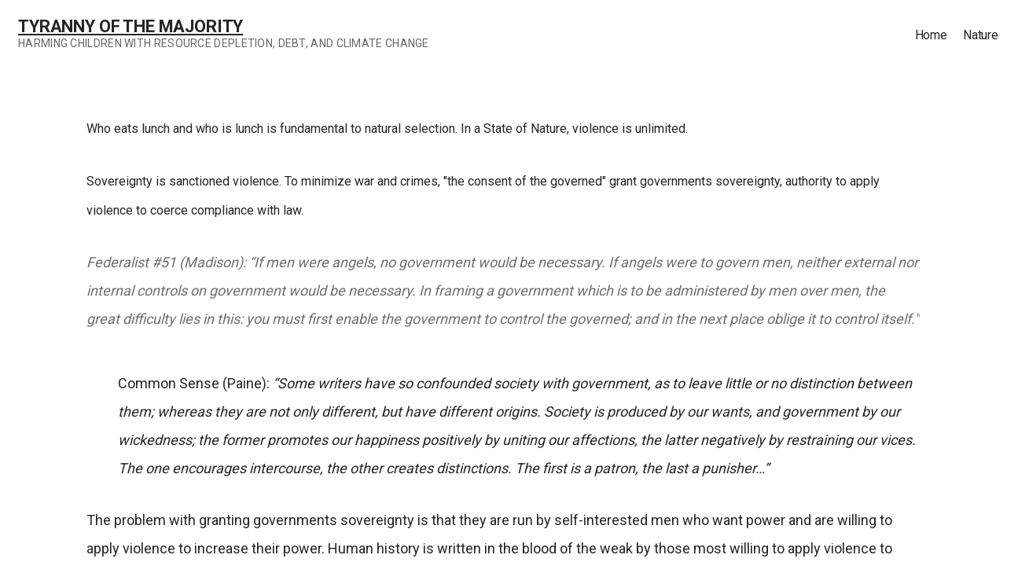

--- FILE ---
content_type: text/css
request_url: https://tyrannyofthemajority.com/wp-content/themes/mins/style.css?ver=1.1.4
body_size: 36522
content:
/**
 * Theme Name: Mins
 * Theme URI: https://github.com/godaddy/wp-mins-theme
 * Author: GoDaddy
 * Author URI: https://www.godaddy.com/
 * Description: Mins is a Primer child theme with a minimal design.
 * Version: 1.1.4
 * License: GPL-2.0
 * License URI: https://www.gnu.org/licenses/gpl-2.0.html
 * Text Domain: mins
 * Template: primer
 * Tags: custom-background, custom-colors, custom-header, custom-menu, editor-style, featured-images, flexible-header, left-sidebar, one-column, right-sidebar, rtl-language-support, sticky-post, threaded-comments, three-columns, translation-ready, two-columns
 *
 * This theme, like WordPress, is licensed under the GPL.
 * Use it to make something cool, have fun, and share what you've learned with others.
 *
 * Copyright © 2016 GoDaddy Operating Company, LLC. All Rights Reserved.
 */
meta.foundation-mq-small {
  font-family: "/only screen/";
  width: 0em; }

meta.foundation-mq-medium {
  font-family: "/only screen and (min-width:40.063em)/";
  width: 40.063em; }

meta.foundation-mq-large {
  font-family: "/only screen and (min-width:64.063em)/";
  width: 64.063em; }

meta.foundation-mq-xlarge {
  font-family: "/only screen and (min-width:90.063em)/";
  width: 90.063em; }

meta.foundation-mq-xxlarge {
  font-family: "/only screen and (min-width:120.063em)/";
  width: 120.063em; }

meta.foundation-data-attribute-namespace {
  font-family: false; }

*,
*:before,
*:after {
  -webkit-box-sizing: border-box;
  -moz-box-sizing: border-box;
  box-sizing: border-box; }

html,
body {
  font-size: 100%; }

body {
  background: #fff;
  color: #181818;
  padding: 0;
  margin: 0;
  font-family: Georgia, serif;
  font-weight: normal;
  font-style: normal;
  line-height: 150%;
  cursor: default;
  -webkit-font-smoothing: antialiased; }

a:hover {
  cursor: pointer; }

img {
  max-width: 100%;
  height: auto; }

img {
  -ms-interpolation-mode: bicubic; }

#map_canvas img,
#map_canvas embed,
#map_canvas object,
.map_canvas img,
.map_canvas embed,
.map_canvas object {
  max-width: none !important; }

.left {
  float: left !important; }

.right {
  float: right !important; }

.clearfix:before, .clearfix:after, .site-info-wrapper .site-info-inner:after {
  content: " ";
  display: table; }

.clearfix:after, .site-info-wrapper .site-info-inner:after {
  clear: both; }

.hide {
  display: none; }

meta.foundation-mq-small {
  font-family: "/only screen/";
  width: 0em; }

meta.foundation-mq-medium {
  font-family: "/only screen and (min-width:40.063em)/";
  width: 40.063em; }

meta.foundation-mq-large {
  font-family: "/only screen and (min-width:64.063em)/";
  width: 64.063em; }

meta.foundation-mq-xlarge {
  font-family: "/only screen and (min-width:90.063em)/";
  width: 90.063em; }

meta.foundation-mq-xxlarge {
  font-family: "/only screen and (min-width:120.063em)/";
  width: 120.063em; }

meta.foundation-data-attribute-namespace {
  font-family: false; }

*,
*:before,
*:after {
  -webkit-box-sizing: border-box;
  -moz-box-sizing: border-box;
  box-sizing: border-box; }

html,
body {
  font-size: 100%; }

body {
  background: #fff;
  color: #181818;
  padding: 0;
  margin: 0;
  font-family: Georgia, serif;
  font-weight: normal;
  font-style: normal;
  line-height: 150%;
  cursor: default;
  -webkit-font-smoothing: antialiased; }

a:hover {
  cursor: pointer; }

img {
  max-width: 100%;
  height: auto; }

img {
  -ms-interpolation-mode: bicubic; }

#map_canvas img,
#map_canvas embed,
#map_canvas object,
.map_canvas img,
.map_canvas embed,
.map_canvas object {
  max-width: none !important; }

.left {
  float: left !important; }

.right {
  float: right !important; }

.clearfix:before, .clearfix:after, .site-info-wrapper .site-info-inner:after {
  content: " ";
  display: table; }

.clearfix:after, .site-info-wrapper .site-info-inner:after {
  clear: both; }

.hide {
  display: none; }

.row, .navigation, body:not(.no-max-width) .site-header, body:not(.no-max-width) .site-content, body:not(.no-max-width) .site-footer-inner, body:not(.no-max-width) .site-info, .featured-content .entry-header .entry-header-row, .featured-content .featured-content-inner {
  width: 100%;
  margin-left: auto;
  margin-right: auto;
  margin-top: 0;
  margin-bottom: 0;
/*   max-width: 1100px;  */
}
  .row:before, .navigation:before, body:not(.no-max-width) .site-header:before, body:not(.no-max-width) .site-content:before, body:not(.no-max-width) .site-footer-inner:before, body:not(.no-max-width) .site-info:before, .featured-content .entry-header .entry-header-row:before, .featured-content .featured-content-inner:before, .row:after, .navigation:after, body:not(.no-max-width) .site-header:after, body:not(.no-max-width) .site-content:after, body:not(.no-max-width) .site-footer-inner:after, body:not(.no-max-width) .site-info:after, .featured-content .entry-header .entry-header-row:after, .featured-content .featured-content-inner:after {
    content: " ";
    display: table; }
  .row:after, .navigation:after, body:not(.no-max-width) .site-header:after, body:not(.no-max-width) .site-content:after, body:not(.no-max-width) .site-footer-inner:after, body:not(.no-max-width) .site-info:after, .featured-content .entry-header .entry-header-row:after, .featured-content .featured-content-inner:after {
    clear: both; }
  .row.collapse > .column, .collapse.navigation > .column, body:not(.no-max-width) .collapse.site-header > .column, body:not(.no-max-width) .collapse.site-content > .column, body:not(.no-max-width) .collapse.site-footer-inner > .column, body:not(.no-max-width) .collapse.site-info > .column, .featured-content .entry-header .collapse.entry-header-row > .column, .featured-content .collapse.featured-content-inner > .column,
  .row.collapse > .columns,
  .collapse.navigation > .columns,
  body:not(.no-max-width) .collapse.site-header > .columns,
  body:not(.no-max-width) .collapse.site-content > .columns,
  body:not(.no-max-width) .collapse.site-footer-inner > .columns,
  body:not(.no-max-width) .collapse.site-info > .columns,
  .featured-content .entry-header .collapse.entry-header-row > .columns,
  .featured-content .collapse.featured-content-inner > .columns,
  .navigation .row.collapse > .nav-links,
  .collapse.navigation > .nav-links,
  body:not(.no-max-width) .navigation .collapse.site-header > .nav-links,
  .navigation body:not(.no-max-width) .collapse.site-header > .nav-links,
  body:not(.no-max-width) .navigation .collapse.site-content > .nav-links,
  .navigation body:not(.no-max-width) .collapse.site-content > .nav-links,
  body:not(.no-max-width) .navigation .collapse.site-footer-inner > .nav-links,
  .navigation body:not(.no-max-width) .collapse.site-footer-inner > .nav-links,
  body:not(.no-max-width) .navigation .collapse.site-info > .nav-links,
  .navigation body:not(.no-max-width) .collapse.site-info > .nav-links,
  .featured-content .entry-header .navigation .collapse.entry-header-row > .nav-links,
  .navigation .featured-content .entry-header .collapse.entry-header-row > .nav-links,
  .featured-content .navigation .collapse.featured-content-inner > .nav-links,
  .navigation .featured-content .collapse.featured-content-inner > .nav-links,
  .row.collapse > .content-area,
  .collapse.navigation > .content-area,
  body:not(.no-max-width) .collapse.site-header > .content-area,
  body:not(.no-max-width) .collapse.site-content > .content-area,
  body:not(.no-max-width) .collapse.site-footer-inner > .content-area,
  body:not(.no-max-width) .collapse.site-info > .content-area,
  .featured-content .entry-header .collapse.entry-header-row > .content-area,
  .featured-content .collapse.featured-content-inner > .content-area,
  .row.collapse > #secondary,
  .collapse.navigation > #secondary,
  body:not(.no-max-width) .collapse.site-header > #secondary,
  body:not(.no-max-width) .collapse.site-content > #secondary,
  body:not(.no-max-width) .collapse.site-footer-inner > #secondary,
  body:not(.no-max-width) .collapse.site-info > #secondary,
  .featured-content .entry-header .collapse.entry-header-row > #secondary,
  .featured-content .collapse.featured-content-inner > #secondary,
  .row.collapse > #tertiary,
  .collapse.navigation > #tertiary,
  body:not(.no-max-width) .collapse.site-header > #tertiary,
  body:not(.no-max-width) .collapse.site-content > #tertiary,
  body:not(.no-max-width) .collapse.site-footer-inner > #tertiary,
  body:not(.no-max-width) .collapse.site-info > #tertiary,
  .featured-content .entry-header .collapse.entry-header-row > #tertiary,
  .featured-content .collapse.featured-content-inner > #tertiary,
  .featured-content .entry-header .row.collapse > .entry-header-column,
  .featured-content .entry-header .collapse.navigation > .entry-header-column,
  body:not(.no-max-width) .featured-content .entry-header .collapse.site-header > .entry-header-column,
  .featured-content .entry-header body:not(.no-max-width) .collapse.site-header > .entry-header-column,
  body:not(.no-max-width) .featured-content .entry-header .collapse.site-content > .entry-header-column,
  .featured-content .entry-header body:not(.no-max-width) .collapse.site-content > .entry-header-column,
  body:not(.no-max-width) .featured-content .entry-header .collapse.site-footer-inner > .entry-header-column,
  .featured-content .entry-header body:not(.no-max-width) .collapse.site-footer-inner > .entry-header-column,
  body:not(.no-max-width) .featured-content .entry-header .collapse.site-info > .entry-header-column,
  .featured-content .entry-header body:not(.no-max-width) .collapse.site-info > .entry-header-column,
  .featured-content .entry-header .collapse.entry-header-row > .entry-header-column,
  .featured-content .entry-header .collapse.featured-content-inner > .entry-header-column,
  .featured-content .row.collapse > article,
  .featured-content .collapse.navigation > article,
  body:not(.no-max-width) .featured-content .collapse.site-header > article,
  .featured-content body:not(.no-max-width) .collapse.site-header > article,
  body:not(.no-max-width) .featured-content .collapse.site-content > article,
  .featured-content body:not(.no-max-width) .collapse.site-content > article,
  body:not(.no-max-width) .featured-content .collapse.site-footer-inner > article,
  .featured-content body:not(.no-max-width) .collapse.site-footer-inner > article,
  body:not(.no-max-width) .featured-content .collapse.site-info > article,
  .featured-content body:not(.no-max-width) .collapse.site-info > article,
  .featured-content .entry-header .collapse.entry-header-row > article,
  .featured-content .collapse.featured-content-inner > article {
    padding-left: 0;
    padding-right: 0; }
  .row.collapse .row, .collapse.navigation .row, body:not(.no-max-width) .collapse.site-header .row, body:not(.no-max-width) .collapse.site-content .row, body:not(.no-max-width) .collapse.site-footer-inner .row, body:not(.no-max-width) .collapse.site-info .row, .featured-content .entry-header .collapse.entry-header-row .row, .featured-content .collapse.featured-content-inner .row, .row.collapse .navigation, .collapse.navigation .navigation, body:not(.no-max-width) .collapse.site-header .navigation, body:not(.no-max-width) .collapse.site-content .navigation, body:not(.no-max-width) .collapse.site-footer-inner .navigation, body:not(.no-max-width) .collapse.site-info .navigation, .featured-content .entry-header .collapse.entry-header-row .navigation, .featured-content .collapse.featured-content-inner .navigation, .row.collapse body:not(.no-max-width) .site-header, body:not(.no-max-width) .row.collapse .site-header, .collapse.navigation body:not(.no-max-width) .site-header, body:not(.no-max-width) .collapse.navigation .site-header, body:not(.no-max-width) .collapse.site-header .site-header, body:not(.no-max-width) .collapse.site-content .site-header, body:not(.no-max-width) .collapse.site-footer-inner .site-header, body:not(.no-max-width) .collapse.site-info .site-header, .featured-content .entry-header .collapse.entry-header-row body:not(.no-max-width) .site-header, body:not(.no-max-width) .featured-content .entry-header .collapse.entry-header-row .site-header, .featured-content .collapse.featured-content-inner body:not(.no-max-width) .site-header, body:not(.no-max-width) .featured-content .collapse.featured-content-inner .site-header, .row.collapse body:not(.no-max-width) .site-content, body:not(.no-max-width) .row.collapse .site-content, .collapse.navigation body:not(.no-max-width) .site-content, body:not(.no-max-width) .collapse.navigation .site-content, body:not(.no-max-width) .collapse.site-header .site-content, body:not(.no-max-width) .collapse.site-content .site-content, body:not(.no-max-width) .collapse.site-footer-inner .site-content, body:not(.no-max-width) .collapse.site-info .site-content, .featured-content .entry-header .collapse.entry-header-row body:not(.no-max-width) .site-content, body:not(.no-max-width) .featured-content .entry-header .collapse.entry-header-row .site-content, .featured-content .collapse.featured-content-inner body:not(.no-max-width) .site-content, body:not(.no-max-width) .featured-content .collapse.featured-content-inner .site-content, .row.collapse body:not(.no-max-width) .site-footer-inner, body:not(.no-max-width) .row.collapse .site-footer-inner, .collapse.navigation body:not(.no-max-width) .site-footer-inner, body:not(.no-max-width) .collapse.navigation .site-footer-inner, body:not(.no-max-width) .collapse.site-header .site-footer-inner, body:not(.no-max-width) .collapse.site-content .site-footer-inner, body:not(.no-max-width) .collapse.site-footer-inner .site-footer-inner, body:not(.no-max-width) .collapse.site-info .site-footer-inner, .featured-content .entry-header .collapse.entry-header-row body:not(.no-max-width) .site-footer-inner, body:not(.no-max-width) .featured-content .entry-header .collapse.entry-header-row .site-footer-inner, .featured-content .collapse.featured-content-inner body:not(.no-max-width) .site-footer-inner, body:not(.no-max-width) .featured-content .collapse.featured-content-inner .site-footer-inner, .row.collapse body:not(.no-max-width) .site-info, body:not(.no-max-width) .row.collapse .site-info, .collapse.navigation body:not(.no-max-width) .site-info, body:not(.no-max-width) .collapse.navigation .site-info, body:not(.no-max-width) .collapse.site-header .site-info, body:not(.no-max-width) .collapse.site-content .site-info, body:not(.no-max-width) .collapse.site-footer-inner .site-info, body:not(.no-max-width) .collapse.site-info .site-info, .featured-content .entry-header .collapse.entry-header-row body:not(.no-max-width) .site-info, body:not(.no-max-width) .featured-content .entry-header .collapse.entry-header-row .site-info, .featured-content .collapse.featured-content-inner body:not(.no-max-width) .site-info, body:not(.no-max-width) .featured-content .collapse.featured-content-inner .site-info, .row.collapse .featured-content .entry-header .entry-header-row, .featured-content .entry-header .row.collapse .entry-header-row, .collapse.navigation .featured-content .entry-header .entry-header-row, .featured-content .entry-header .collapse.navigation .entry-header-row, body:not(.no-max-width) .collapse.site-header .featured-content .entry-header .entry-header-row, .featured-content .entry-header body:not(.no-max-width) .collapse.site-header .entry-header-row, body:not(.no-max-width) .collapse.site-content .featured-content .entry-header .entry-header-row, .featured-content .entry-header body:not(.no-max-width) .collapse.site-content .entry-header-row, body:not(.no-max-width) .collapse.site-footer-inner .featured-content .entry-header .entry-header-row, .featured-content .entry-header body:not(.no-max-width) .collapse.site-footer-inner .entry-header-row, body:not(.no-max-width) .collapse.site-info .featured-content .entry-header .entry-header-row, .featured-content .entry-header body:not(.no-max-width) .collapse.site-info .entry-header-row, .featured-content .entry-header .collapse.entry-header-row .entry-header-row, .featured-content .collapse.featured-content-inner .entry-header .entry-header-row, .featured-content .entry-header .collapse.featured-content-inner .entry-header-row, .row.collapse .featured-content .featured-content-inner, .featured-content .row.collapse .featured-content-inner, .collapse.navigation .featured-content .featured-content-inner, .featured-content .collapse.navigation .featured-content-inner, body:not(.no-max-width) .collapse.site-header .featured-content .featured-content-inner, .featured-content body:not(.no-max-width) .collapse.site-header .featured-content-inner, body:not(.no-max-width) .collapse.site-content .featured-content .featured-content-inner, .featured-content body:not(.no-max-width) .collapse.site-content .featured-content-inner, body:not(.no-max-width) .collapse.site-footer-inner .featured-content .featured-content-inner, .featured-content body:not(.no-max-width) .collapse.site-footer-inner .featured-content-inner, body:not(.no-max-width) .collapse.site-info .featured-content .featured-content-inner, .featured-content body:not(.no-max-width) .collapse.site-info .featured-content-inner, .featured-content .entry-header .collapse.entry-header-row .featured-content-inner, .featured-content .collapse.featured-content-inner .featured-content-inner {
    margin-left: 0;
    margin-right: 0; }
  .row .row, .navigation .row, body:not(.no-max-width) .site-header .row, body:not(.no-max-width) .site-content .row, body:not(.no-max-width) .site-footer-inner .row, body:not(.no-max-width) .site-info .row, .featured-content .entry-header .entry-header-row .row, .featured-content .featured-content-inner .row, .row .navigation, .navigation .navigation, body:not(.no-max-width) .site-header .navigation, body:not(.no-max-width) .site-content .navigation, body:not(.no-max-width) .site-footer-inner .navigation, body:not(.no-max-width) .site-info .navigation, .featured-content .entry-header .entry-header-row .navigation, .featured-content .featured-content-inner .navigation, .row body:not(.no-max-width) .site-header, body:not(.no-max-width) .row .site-header, .navigation body:not(.no-max-width) .site-header, body:not(.no-max-width) .navigation .site-header, body:not(.no-max-width) .site-header .site-header, body:not(.no-max-width) .site-content .site-header, body:not(.no-max-width) .site-footer-inner .site-header, body:not(.no-max-width) .site-info .site-header, .featured-content .entry-header .entry-header-row body:not(.no-max-width) .site-header, body:not(.no-max-width) .featured-content .entry-header .entry-header-row .site-header, .featured-content .featured-content-inner body:not(.no-max-width) .site-header, body:not(.no-max-width) .featured-content .featured-content-inner .site-header, .row body:not(.no-max-width) .site-content, body:not(.no-max-width) .row .site-content, .navigation body:not(.no-max-width) .site-content, body:not(.no-max-width) .navigation .site-content, body:not(.no-max-width) .site-header .site-content, body:not(.no-max-width) .site-content .site-content, body:not(.no-max-width) .site-footer-inner .site-content, body:not(.no-max-width) .site-info .site-content, .featured-content .entry-header .entry-header-row body:not(.no-max-width) .site-content, body:not(.no-max-width) .featured-content .entry-header .entry-header-row .site-content, .featured-content .featured-content-inner body:not(.no-max-width) .site-content, body:not(.no-max-width) .featured-content .featured-content-inner .site-content, .row body:not(.no-max-width) .site-footer-inner, body:not(.no-max-width) .row .site-footer-inner, .navigation body:not(.no-max-width) .site-footer-inner, body:not(.no-max-width) .navigation .site-footer-inner, body:not(.no-max-width) .site-header .site-footer-inner, body:not(.no-max-width) .site-content .site-footer-inner, body:not(.no-max-width) .site-footer-inner .site-footer-inner, body:not(.no-max-width) .site-info .site-footer-inner, .featured-content .entry-header .entry-header-row body:not(.no-max-width) .site-footer-inner, body:not(.no-max-width) .featured-content .entry-header .entry-header-row .site-footer-inner, .featured-content .featured-content-inner body:not(.no-max-width) .site-footer-inner, body:not(.no-max-width) .featured-content .featured-content-inner .site-footer-inner, .row body:not(.no-max-width) .site-info, body:not(.no-max-width) .row .site-info, .navigation body:not(.no-max-width) .site-info, body:not(.no-max-width) .navigation .site-info, body:not(.no-max-width) .site-header .site-info, body:not(.no-max-width) .site-content .site-info, body:not(.no-max-width) .site-footer-inner .site-info, body:not(.no-max-width) .site-info .site-info, .featured-content .entry-header .entry-header-row body:not(.no-max-width) .site-info, body:not(.no-max-width) .featured-content .entry-header .entry-header-row .site-info, .featured-content .featured-content-inner body:not(.no-max-width) .site-info, body:not(.no-max-width) .featured-content .featured-content-inner .site-info, .row .featured-content .entry-header .entry-header-row, .featured-content .entry-header .row .entry-header-row, .navigation .featured-content .entry-header .entry-header-row, .featured-content .entry-header .navigation .entry-header-row, body:not(.no-max-width) .site-header .featured-content .entry-header .entry-header-row, .featured-content .entry-header body:not(.no-max-width) .site-header .entry-header-row, body:not(.no-max-width) .site-content .featured-content .entry-header .entry-header-row, .featured-content .entry-header body:not(.no-max-width) .site-content .entry-header-row, body:not(.no-max-width) .site-footer-inner .featured-content .entry-header .entry-header-row, .featured-content .entry-header body:not(.no-max-width) .site-footer-inner .entry-header-row, body:not(.no-max-width) .site-info .featured-content .entry-header .entry-header-row, .featured-content .entry-header body:not(.no-max-width) .site-info .entry-header-row, .featured-content .entry-header .entry-header-row .entry-header-row, .featured-content .featured-content-inner .entry-header .entry-header-row, .featured-content .entry-header .featured-content-inner .entry-header-row, .row .featured-content .featured-content-inner, .featured-content .row .featured-content-inner, .navigation .featured-content .featured-content-inner, .featured-content .navigation .featured-content-inner, body:not(.no-max-width) .site-header .featured-content .featured-content-inner, .featured-content body:not(.no-max-width) .site-header .featured-content-inner, body:not(.no-max-width) .site-content .featured-content .featured-content-inner, .featured-content body:not(.no-max-width) .site-content .featured-content-inner, body:not(.no-max-width) .site-footer-inner .featured-content .featured-content-inner, .featured-content body:not(.no-max-width) .site-footer-inner .featured-content-inner, body:not(.no-max-width) .site-info .featured-content .featured-content-inner, .featured-content body:not(.no-max-width) .site-info .featured-content-inner, .featured-content .entry-header .entry-header-row .featured-content-inner, .featured-content .featured-content-inner .featured-content-inner {
    width: auto;
    margin-left: -0.9375rem;
    margin-right: -0.9375rem;
    margin-top: 0;
    margin-bottom: 0;
    max-width: none; }
    .row .row:before, .navigation .row:before, body:not(.no-max-width) .site-header .row:before, body:not(.no-max-width) .site-content .row:before, body:not(.no-max-width) .site-footer-inner .row:before, body:not(.no-max-width) .site-info .row:before, .featured-content .entry-header .entry-header-row .row:before, .featured-content .featured-content-inner .row:before, .row .navigation:before, .navigation .navigation:before, body:not(.no-max-width) .site-header .navigation:before, body:not(.no-max-width) .site-content .navigation:before, body:not(.no-max-width) .site-footer-inner .navigation:before, body:not(.no-max-width) .site-info .navigation:before, .featured-content .entry-header .entry-header-row .navigation:before, .featured-content .featured-content-inner .navigation:before, .row body:not(.no-max-width) .site-header:before, body:not(.no-max-width) .row .site-header:before, .navigation body:not(.no-max-width) .site-header:before, body:not(.no-max-width) .navigation .site-header:before, body:not(.no-max-width) .site-header .site-header:before, body:not(.no-max-width) .site-content .site-header:before, body:not(.no-max-width) .site-footer-inner .site-header:before, body:not(.no-max-width) .site-info .site-header:before, .featured-content .entry-header .entry-header-row body:not(.no-max-width) .site-header:before, body:not(.no-max-width) .featured-content .entry-header .entry-header-row .site-header:before, .featured-content .featured-content-inner body:not(.no-max-width) .site-header:before, body:not(.no-max-width) .featured-content .featured-content-inner .site-header:before, .row body:not(.no-max-width) .site-content:before, body:not(.no-max-width) .row .site-content:before, .navigation body:not(.no-max-width) .site-content:before, body:not(.no-max-width) .navigation .site-content:before, body:not(.no-max-width) .site-header .site-content:before, body:not(.no-max-width) .site-content .site-content:before, body:not(.no-max-width) .site-footer-inner .site-content:before, body:not(.no-max-width) .site-info .site-content:before, .featured-content .entry-header .entry-header-row body:not(.no-max-width) .site-content:before, body:not(.no-max-width) .featured-content .entry-header .entry-header-row .site-content:before, .featured-content .featured-content-inner body:not(.no-max-width) .site-content:before, body:not(.no-max-width) .featured-content .featured-content-inner .site-content:before, .row body:not(.no-max-width) .site-footer-inner:before, body:not(.no-max-width) .row .site-footer-inner:before, .navigation body:not(.no-max-width) .site-footer-inner:before, body:not(.no-max-width) .navigation .site-footer-inner:before, body:not(.no-max-width) .site-header .site-footer-inner:before, body:not(.no-max-width) .site-content .site-footer-inner:before, body:not(.no-max-width) .site-footer-inner .site-footer-inner:before, body:not(.no-max-width) .site-info .site-footer-inner:before, .featured-content .entry-header .entry-header-row body:not(.no-max-width) .site-footer-inner:before, body:not(.no-max-width) .featured-content .entry-header .entry-header-row .site-footer-inner:before, .featured-content .featured-content-inner body:not(.no-max-width) .site-footer-inner:before, body:not(.no-max-width) .featured-content .featured-content-inner .site-footer-inner:before, .row body:not(.no-max-width) .site-info:before, body:not(.no-max-width) .row .site-info:before, .navigation body:not(.no-max-width) .site-info:before, body:not(.no-max-width) .navigation .site-info:before, body:not(.no-max-width) .site-header .site-info:before, body:not(.no-max-width) .site-content .site-info:before, body:not(.no-max-width) .site-footer-inner .site-info:before, body:not(.no-max-width) .site-info .site-info:before, .featured-content .entry-header .entry-header-row body:not(.no-max-width) .site-info:before, body:not(.no-max-width) .featured-content .entry-header .entry-header-row .site-info:before, .featured-content .featured-content-inner body:not(.no-max-width) .site-info:before, body:not(.no-max-width) .featured-content .featured-content-inner .site-info:before, .row .featured-content .entry-header .entry-header-row:before, .featured-content .entry-header .row .entry-header-row:before, .navigation .featured-content .entry-header .entry-header-row:before, .featured-content .entry-header .navigation .entry-header-row:before, body:not(.no-max-width) .site-header .featured-content .entry-header .entry-header-row:before, .featured-content .entry-header body:not(.no-max-width) .site-header .entry-header-row:before, body:not(.no-max-width) .site-content .featured-content .entry-header .entry-header-row:before, .featured-content .entry-header body:not(.no-max-width) .site-content .entry-header-row:before, body:not(.no-max-width) .site-footer-inner .featured-content .entry-header .entry-header-row:before, .featured-content .entry-header body:not(.no-max-width) .site-footer-inner .entry-header-row:before, body:not(.no-max-width) .site-info .featured-content .entry-header .entry-header-row:before, .featured-content .entry-header body:not(.no-max-width) .site-info .entry-header-row:before, .featured-content .entry-header .entry-header-row .entry-header-row:before, .featured-content .featured-content-inner .entry-header .entry-header-row:before, .featured-content .entry-header .featured-content-inner .entry-header-row:before, .row .featured-content .featured-content-inner:before, .featured-content .row .featured-content-inner:before, .navigation .featured-content .featured-content-inner:before, .featured-content .navigation .featured-content-inner:before, body:not(.no-max-width) .site-header .featured-content .featured-content-inner:before, .featured-content body:not(.no-max-width) .site-header .featured-content-inner:before, body:not(.no-max-width) .site-content .featured-content .featured-content-inner:before, .featured-content body:not(.no-max-width) .site-content .featured-content-inner:before, body:not(.no-max-width) .site-footer-inner .featured-content .featured-content-inner:before, .featured-content body:not(.no-max-width) .site-footer-inner .featured-content-inner:before, body:not(.no-max-width) .site-info .featured-content .featured-content-inner:before, .featured-content body:not(.no-max-width) .site-info .featured-content-inner:before, .featured-content .entry-header .entry-header-row .featured-content-inner:before, .featured-content .featured-content-inner .featured-content-inner:before, .row .row:after, .navigation .row:after, body:not(.no-max-width) .site-header .row:after, body:not(.no-max-width) .site-content .row:after, body:not(.no-max-width) .site-footer-inner .row:after, body:not(.no-max-width) .site-info .row:after, .featured-content .entry-header .entry-header-row .row:after, .featured-content .featured-content-inner .row:after, .row .navigation:after, .navigation .navigation:after, body:not(.no-max-width) .site-header .navigation:after, body:not(.no-max-width) .site-content .navigation:after, body:not(.no-max-width) .site-footer-inner .navigation:after, body:not(.no-max-width) .site-info .navigation:after, .featured-content .entry-header .entry-header-row .navigation:after, .featured-content .featured-content-inner .navigation:after, .row body:not(.no-max-width) .site-header:after, body:not(.no-max-width) .row .site-header:after, .navigation body:not(.no-max-width) .site-header:after, body:not(.no-max-width) .navigation .site-header:after, body:not(.no-max-width) .site-header .site-header:after, body:not(.no-max-width) .site-content .site-header:after, body:not(.no-max-width) .site-footer-inner .site-header:after, body:not(.no-max-width) .site-info .site-header:after, .featured-content .entry-header .entry-header-row body:not(.no-max-width) .site-header:after, body:not(.no-max-width) .featured-content .entry-header .entry-header-row .site-header:after, .featured-content .featured-content-inner body:not(.no-max-width) .site-header:after, body:not(.no-max-width) .featured-content .featured-content-inner .site-header:after, .row body:not(.no-max-width) .site-content:after, body:not(.no-max-width) .row .site-content:after, .navigation body:not(.no-max-width) .site-content:after, body:not(.no-max-width) .navigation .site-content:after, body:not(.no-max-width) .site-header .site-content:after, body:not(.no-max-width) .site-content .site-content:after, body:not(.no-max-width) .site-footer-inner .site-content:after, body:not(.no-max-width) .site-info .site-content:after, .featured-content .entry-header .entry-header-row body:not(.no-max-width) .site-content:after, body:not(.no-max-width) .featured-content .entry-header .entry-header-row .site-content:after, .featured-content .featured-content-inner body:not(.no-max-width) .site-content:after, body:not(.no-max-width) .featured-content .featured-content-inner .site-content:after, .row body:not(.no-max-width) .site-footer-inner:after, body:not(.no-max-width) .row .site-footer-inner:after, .navigation body:not(.no-max-width) .site-footer-inner:after, body:not(.no-max-width) .navigation .site-footer-inner:after, body:not(.no-max-width) .site-header .site-footer-inner:after, body:not(.no-max-width) .site-content .site-footer-inner:after, body:not(.no-max-width) .site-footer-inner .site-footer-inner:after, body:not(.no-max-width) .site-info .site-footer-inner:after, .featured-content .entry-header .entry-header-row body:not(.no-max-width) .site-footer-inner:after, body:not(.no-max-width) .featured-content .entry-header .entry-header-row .site-footer-inner:after, .featured-content .featured-content-inner body:not(.no-max-width) .site-footer-inner:after, body:not(.no-max-width) .featured-content .featured-content-inner .site-footer-inner:after, .row body:not(.no-max-width) .site-info:after, body:not(.no-max-width) .row .site-info:after, .navigation body:not(.no-max-width) .site-info:after, body:not(.no-max-width) .navigation .site-info:after, body:not(.no-max-width) .site-header .site-info:after, body:not(.no-max-width) .site-content .site-info:after, body:not(.no-max-width) .site-footer-inner .site-info:after, body:not(.no-max-width) .site-info .site-info:after, .featured-content .entry-header .entry-header-row body:not(.no-max-width) .site-info:after, body:not(.no-max-width) .featured-content .entry-header .entry-header-row .site-info:after, .featured-content .featured-content-inner body:not(.no-max-width) .site-info:after, body:not(.no-max-width) .featured-content .featured-content-inner .site-info:after, .row .featured-content .entry-header .entry-header-row:after, .featured-content .entry-header .row .entry-header-row:after, .navigation .featured-content .entry-header .entry-header-row:after, .featured-content .entry-header .navigation .entry-header-row:after, body:not(.no-max-width) .site-header .featured-content .entry-header .entry-header-row:after, .featured-content .entry-header body:not(.no-max-width) .site-header .entry-header-row:after, body:not(.no-max-width) .site-content .featured-content .entry-header .entry-header-row:after, .featured-content .entry-header body:not(.no-max-width) .site-content .entry-header-row:after, body:not(.no-max-width) .site-footer-inner .featured-content .entry-header .entry-header-row:after, .featured-content .entry-header body:not(.no-max-width) .site-footer-inner .entry-header-row:after, body:not(.no-max-width) .site-info .featured-content .entry-header .entry-header-row:after, .featured-content .entry-header body:not(.no-max-width) .site-info .entry-header-row:after, .featured-content .entry-header .entry-header-row .entry-header-row:after, .featured-content .featured-content-inner .entry-header .entry-header-row:after, .featured-content .entry-header .featured-content-inner .entry-header-row:after, .row .featured-content .featured-content-inner:after, .featured-content .row .featured-content-inner:after, .navigation .featured-content .featured-content-inner:after, .featured-content .navigation .featured-content-inner:after, body:not(.no-max-width) .site-header .featured-content .featured-content-inner:after, .featured-content body:not(.no-max-width) .site-header .featured-content-inner:after, body:not(.no-max-width) .site-content .featured-content .featured-content-inner:after, .featured-content body:not(.no-max-width) .site-content .featured-content-inner:after, body:not(.no-max-width) .site-footer-inner .featured-content .featured-content-inner:after, .featured-content body:not(.no-max-width) .site-footer-inner .featured-content-inner:after, body:not(.no-max-width) .site-info .featured-content .featured-content-inner:after, .featured-content body:not(.no-max-width) .site-info .featured-content-inner:after, .featured-content .entry-header .entry-header-row .featured-content-inner:after, .featured-content .featured-content-inner .featured-content-inner:after {
      content: " ";
      display: table; }
    .row .row:after, .navigation .row:after, body:not(.no-max-width) .site-header .row:after, body:not(.no-max-width) .site-content .row:after, body:not(.no-max-width) .site-footer-inner .row:after, body:not(.no-max-width) .site-info .row:after, .featured-content .entry-header .entry-header-row .row:after, .featured-content .featured-content-inner .row:after, .row .navigation:after, .navigation .navigation:after, body:not(.no-max-width) .site-header .navigation:after, body:not(.no-max-width) .site-content .navigation:after, body:not(.no-max-width) .site-footer-inner .navigation:after, body:not(.no-max-width) .site-info .navigation:after, .featured-content .entry-header .entry-header-row .navigation:after, .featured-content .featured-content-inner .navigation:after, .row body:not(.no-max-width) .site-header:after, body:not(.no-max-width) .row .site-header:after, .navigation body:not(.no-max-width) .site-header:after, body:not(.no-max-width) .navigation .site-header:after, body:not(.no-max-width) .site-header .site-header:after, body:not(.no-max-width) .site-content .site-header:after, body:not(.no-max-width) .site-footer-inner .site-header:after, body:not(.no-max-width) .site-info .site-header:after, .featured-content .entry-header .entry-header-row body:not(.no-max-width) .site-header:after, body:not(.no-max-width) .featured-content .entry-header .entry-header-row .site-header:after, .featured-content .featured-content-inner body:not(.no-max-width) .site-header:after, body:not(.no-max-width) .featured-content .featured-content-inner .site-header:after, .row body:not(.no-max-width) .site-content:after, body:not(.no-max-width) .row .site-content:after, .navigation body:not(.no-max-width) .site-content:after, body:not(.no-max-width) .navigation .site-content:after, body:not(.no-max-width) .site-header .site-content:after, body:not(.no-max-width) .site-content .site-content:after, body:not(.no-max-width) .site-footer-inner .site-content:after, body:not(.no-max-width) .site-info .site-content:after, .featured-content .entry-header .entry-header-row body:not(.no-max-width) .site-content:after, body:not(.no-max-width) .featured-content .entry-header .entry-header-row .site-content:after, .featured-content .featured-content-inner body:not(.no-max-width) .site-content:after, body:not(.no-max-width) .featured-content .featured-content-inner .site-content:after, .row body:not(.no-max-width) .site-footer-inner:after, body:not(.no-max-width) .row .site-footer-inner:after, .navigation body:not(.no-max-width) .site-footer-inner:after, body:not(.no-max-width) .navigation .site-footer-inner:after, body:not(.no-max-width) .site-header .site-footer-inner:after, body:not(.no-max-width) .site-content .site-footer-inner:after, body:not(.no-max-width) .site-footer-inner .site-footer-inner:after, body:not(.no-max-width) .site-info .site-footer-inner:after, .featured-content .entry-header .entry-header-row body:not(.no-max-width) .site-footer-inner:after, body:not(.no-max-width) .featured-content .entry-header .entry-header-row .site-footer-inner:after, .featured-content .featured-content-inner body:not(.no-max-width) .site-footer-inner:after, body:not(.no-max-width) .featured-content .featured-content-inner .site-footer-inner:after, .row body:not(.no-max-width) .site-info:after, body:not(.no-max-width) .row .site-info:after, .navigation body:not(.no-max-width) .site-info:after, body:not(.no-max-width) .navigation .site-info:after, body:not(.no-max-width) .site-header .site-info:after, body:not(.no-max-width) .site-content .site-info:after, body:not(.no-max-width) .site-footer-inner .site-info:after, body:not(.no-max-width) .site-info .site-info:after, .featured-content .entry-header .entry-header-row body:not(.no-max-width) .site-info:after, body:not(.no-max-width) .featured-content .entry-header .entry-header-row .site-info:after, .featured-content .featured-content-inner body:not(.no-max-width) .site-info:after, body:not(.no-max-width) .featured-content .featured-content-inner .site-info:after, .row .featured-content .entry-header .entry-header-row:after, .featured-content .entry-header .row .entry-header-row:after, .navigation .featured-content .entry-header .entry-header-row:after, .featured-content .entry-header .navigation .entry-header-row:after, body:not(.no-max-width) .site-header .featured-content .entry-header .entry-header-row:after, .featured-content .entry-header body:not(.no-max-width) .site-header .entry-header-row:after, body:not(.no-max-width) .site-content .featured-content .entry-header .entry-header-row:after, .featured-content .entry-header body:not(.no-max-width) .site-content .entry-header-row:after, body:not(.no-max-width) .site-footer-inner .featured-content .entry-header .entry-header-row:after, .featured-content .entry-header body:not(.no-max-width) .site-footer-inner .entry-header-row:after, body:not(.no-max-width) .site-info .featured-content .entry-header .entry-header-row:after, .featured-content .entry-header body:not(.no-max-width) .site-info .entry-header-row:after, .featured-content .entry-header .entry-header-row .entry-header-row:after, .featured-content .featured-content-inner .entry-header .entry-header-row:after, .featured-content .entry-header .featured-content-inner .entry-header-row:after, .row .featured-content .featured-content-inner:after, .featured-content .row .featured-content-inner:after, .navigation .featured-content .featured-content-inner:after, .featured-content .navigation .featured-content-inner:after, body:not(.no-max-width) .site-header .featured-content .featured-content-inner:after, .featured-content body:not(.no-max-width) .site-header .featured-content-inner:after, body:not(.no-max-width) .site-content .featured-content .featured-content-inner:after, .featured-content body:not(.no-max-width) .site-content .featured-content-inner:after, body:not(.no-max-width) .site-footer-inner .featured-content .featured-content-inner:after, .featured-content body:not(.no-max-width) .site-footer-inner .featured-content-inner:after, body:not(.no-max-width) .site-info .featured-content .featured-content-inner:after, .featured-content body:not(.no-max-width) .site-info .featured-content-inner:after, .featured-content .entry-header .entry-header-row .featured-content-inner:after, .featured-content .featured-content-inner .featured-content-inner:after {
      clear: both; }
    .row .row.collapse, .navigation .row.collapse, body:not(.no-max-width) .site-header .row.collapse, body:not(.no-max-width) .site-content .row.collapse, body:not(.no-max-width) .site-footer-inner .row.collapse, body:not(.no-max-width) .site-info .row.collapse, .featured-content .entry-header .entry-header-row .row.collapse, .featured-content .featured-content-inner .row.collapse, .row .collapse.navigation, .navigation .collapse.navigation, body:not(.no-max-width) .site-header .collapse.navigation, body:not(.no-max-width) .site-content .collapse.navigation, body:not(.no-max-width) .site-footer-inner .collapse.navigation, body:not(.no-max-width) .site-info .collapse.navigation, .featured-content .entry-header .entry-header-row .collapse.navigation, .featured-content .featured-content-inner .collapse.navigation, .row body:not(.no-max-width) .collapse.site-header, body:not(.no-max-width) .row .collapse.site-header, .navigation body:not(.no-max-width) .collapse.site-header, body:not(.no-max-width) .navigation .collapse.site-header, body:not(.no-max-width) .site-header .collapse.site-header, body:not(.no-max-width) .site-content .collapse.site-header, body:not(.no-max-width) .site-footer-inner .collapse.site-header, body:not(.no-max-width) .site-info .collapse.site-header, .featured-content .entry-header .entry-header-row body:not(.no-max-width) .collapse.site-header, body:not(.no-max-width) .featured-content .entry-header .entry-header-row .collapse.site-header, .featured-content .featured-content-inner body:not(.no-max-width) .collapse.site-header, body:not(.no-max-width) .featured-content .featured-content-inner .collapse.site-header, .row body:not(.no-max-width) .collapse.site-content, body:not(.no-max-width) .row .collapse.site-content, .navigation body:not(.no-max-width) .collapse.site-content, body:not(.no-max-width) .navigation .collapse.site-content, body:not(.no-max-width) .site-header .collapse.site-content, body:not(.no-max-width) .site-content .collapse.site-content, body:not(.no-max-width) .site-footer-inner .collapse.site-content, body:not(.no-max-width) .site-info .collapse.site-content, .featured-content .entry-header .entry-header-row body:not(.no-max-width) .collapse.site-content, body:not(.no-max-width) .featured-content .entry-header .entry-header-row .collapse.site-content, .featured-content .featured-content-inner body:not(.no-max-width) .collapse.site-content, body:not(.no-max-width) .featured-content .featured-content-inner .collapse.site-content, .row body:not(.no-max-width) .collapse.site-footer-inner, body:not(.no-max-width) .row .collapse.site-footer-inner, .navigation body:not(.no-max-width) .collapse.site-footer-inner, body:not(.no-max-width) .navigation .collapse.site-footer-inner, body:not(.no-max-width) .site-header .collapse.site-footer-inner, body:not(.no-max-width) .site-content .collapse.site-footer-inner, body:not(.no-max-width) .site-footer-inner .collapse.site-footer-inner, body:not(.no-max-width) .site-info .collapse.site-footer-inner, .featured-content .entry-header .entry-header-row body:not(.no-max-width) .collapse.site-footer-inner, body:not(.no-max-width) .featured-content .entry-header .entry-header-row .collapse.site-footer-inner, .featured-content .featured-content-inner body:not(.no-max-width) .collapse.site-footer-inner, body:not(.no-max-width) .featured-content .featured-content-inner .collapse.site-footer-inner, .row body:not(.no-max-width) .collapse.site-info, body:not(.no-max-width) .row .collapse.site-info, .navigation body:not(.no-max-width) .collapse.site-info, body:not(.no-max-width) .navigation .collapse.site-info, body:not(.no-max-width) .site-header .collapse.site-info, body:not(.no-max-width) .site-content .collapse.site-info, body:not(.no-max-width) .site-footer-inner .collapse.site-info, body:not(.no-max-width) .site-info .collapse.site-info, .featured-content .entry-header .entry-header-row body:not(.no-max-width) .collapse.site-info, body:not(.no-max-width) .featured-content .entry-header .entry-header-row .collapse.site-info, .featured-content .featured-content-inner body:not(.no-max-width) .collapse.site-info, body:not(.no-max-width) .featured-content .featured-content-inner .collapse.site-info, .row .featured-content .entry-header .collapse.entry-header-row, .featured-content .entry-header .row .collapse.entry-header-row, .navigation .featured-content .entry-header .collapse.entry-header-row, .featured-content .entry-header .navigation .collapse.entry-header-row, body:not(.no-max-width) .site-header .featured-content .entry-header .collapse.entry-header-row, .featured-content .entry-header body:not(.no-max-width) .site-header .collapse.entry-header-row, body:not(.no-max-width) .site-content .featured-content .entry-header .collapse.entry-header-row, .featured-content .entry-header body:not(.no-max-width) .site-content .collapse.entry-header-row, body:not(.no-max-width) .site-footer-inner .featured-content .entry-header .collapse.entry-header-row, .featured-content .entry-header body:not(.no-max-width) .site-footer-inner .collapse.entry-header-row, body:not(.no-max-width) .site-info .featured-content .entry-header .collapse.entry-header-row, .featured-content .entry-header body:not(.no-max-width) .site-info .collapse.entry-header-row, .featured-content .entry-header .entry-header-row .collapse.entry-header-row, .featured-content .featured-content-inner .entry-header .collapse.entry-header-row, .featured-content .entry-header .featured-content-inner .collapse.entry-header-row, .row .featured-content .collapse.featured-content-inner, .featured-content .row .collapse.featured-content-inner, .navigation .featured-content .collapse.featured-content-inner, .featured-content .navigation .collapse.featured-content-inner, body:not(.no-max-width) .site-header .featured-content .collapse.featured-content-inner, .featured-content body:not(.no-max-width) .site-header .collapse.featured-content-inner, body:not(.no-max-width) .site-content .featured-content .collapse.featured-content-inner, .featured-content body:not(.no-max-width) .site-content .collapse.featured-content-inner, body:not(.no-max-width) .site-footer-inner .featured-content .collapse.featured-content-inner, .featured-content body:not(.no-max-width) .site-footer-inner .collapse.featured-content-inner, body:not(.no-max-width) .site-info .featured-content .collapse.featured-content-inner, .featured-content body:not(.no-max-width) .site-info .collapse.featured-content-inner, .featured-content .entry-header .entry-header-row .collapse.featured-content-inner, .featured-content .featured-content-inner .collapse.featured-content-inner {
      width: auto;
      margin: 0;
      max-width: none; }
      .row .row.collapse:before, .navigation .row.collapse:before, body:not(.no-max-width) .site-header .row.collapse:before, body:not(.no-max-width) .site-content .row.collapse:before, body:not(.no-max-width) .site-footer-inner .row.collapse:before, body:not(.no-max-width) .site-info .row.collapse:before, .featured-content .entry-header .entry-header-row .row.collapse:before, .featured-content .featured-content-inner .row.collapse:before, .row .collapse.navigation:before, .navigation .collapse.navigation:before, body:not(.no-max-width) .site-header .collapse.navigation:before, body:not(.no-max-width) .site-content .collapse.navigation:before, body:not(.no-max-width) .site-footer-inner .collapse.navigation:before, body:not(.no-max-width) .site-info .collapse.navigation:before, .featured-content .entry-header .entry-header-row .collapse.navigation:before, .featured-content .featured-content-inner .collapse.navigation:before, .row body:not(.no-max-width) .collapse.site-header:before, body:not(.no-max-width) .row .collapse.site-header:before, .navigation body:not(.no-max-width) .collapse.site-header:before, body:not(.no-max-width) .navigation .collapse.site-header:before, body:not(.no-max-width) .site-header .collapse.site-header:before, body:not(.no-max-width) .site-content .collapse.site-header:before, body:not(.no-max-width) .site-footer-inner .collapse.site-header:before, body:not(.no-max-width) .site-info .collapse.site-header:before, .featured-content .entry-header .entry-header-row body:not(.no-max-width) .collapse.site-header:before, body:not(.no-max-width) .featured-content .entry-header .entry-header-row .collapse.site-header:before, .featured-content .featured-content-inner body:not(.no-max-width) .collapse.site-header:before, body:not(.no-max-width) .featured-content .featured-content-inner .collapse.site-header:before, .row body:not(.no-max-width) .collapse.site-content:before, body:not(.no-max-width) .row .collapse.site-content:before, .navigation body:not(.no-max-width) .collapse.site-content:before, body:not(.no-max-width) .navigation .collapse.site-content:before, body:not(.no-max-width) .site-header .collapse.site-content:before, body:not(.no-max-width) .site-content .collapse.site-content:before, body:not(.no-max-width) .site-footer-inner .collapse.site-content:before, body:not(.no-max-width) .site-info .collapse.site-content:before, .featured-content .entry-header .entry-header-row body:not(.no-max-width) .collapse.site-content:before, body:not(.no-max-width) .featured-content .entry-header .entry-header-row .collapse.site-content:before, .featured-content .featured-content-inner body:not(.no-max-width) .collapse.site-content:before, body:not(.no-max-width) .featured-content .featured-content-inner .collapse.site-content:before, .row body:not(.no-max-width) .collapse.site-footer-inner:before, body:not(.no-max-width) .row .collapse.site-footer-inner:before, .navigation body:not(.no-max-width) .collapse.site-footer-inner:before, body:not(.no-max-width) .navigation .collapse.site-footer-inner:before, body:not(.no-max-width) .site-header .collapse.site-footer-inner:before, body:not(.no-max-width) .site-content .collapse.site-footer-inner:before, body:not(.no-max-width) .site-footer-inner .collapse.site-footer-inner:before, body:not(.no-max-width) .site-info .collapse.site-footer-inner:before, .featured-content .entry-header .entry-header-row body:not(.no-max-width) .collapse.site-footer-inner:before, body:not(.no-max-width) .featured-content .entry-header .entry-header-row .collapse.site-footer-inner:before, .featured-content .featured-content-inner body:not(.no-max-width) .collapse.site-footer-inner:before, body:not(.no-max-width) .featured-content .featured-content-inner .collapse.site-footer-inner:before, .row body:not(.no-max-width) .collapse.site-info:before, body:not(.no-max-width) .row .collapse.site-info:before, .navigation body:not(.no-max-width) .collapse.site-info:before, body:not(.no-max-width) .navigation .collapse.site-info:before, body:not(.no-max-width) .site-header .collapse.site-info:before, body:not(.no-max-width) .site-content .collapse.site-info:before, body:not(.no-max-width) .site-footer-inner .collapse.site-info:before, body:not(.no-max-width) .site-info .collapse.site-info:before, .featured-content .entry-header .entry-header-row body:not(.no-max-width) .collapse.site-info:before, body:not(.no-max-width) .featured-content .entry-header .entry-header-row .collapse.site-info:before, .featured-content .featured-content-inner body:not(.no-max-width) .collapse.site-info:before, body:not(.no-max-width) .featured-content .featured-content-inner .collapse.site-info:before, .row .featured-content .entry-header .collapse.entry-header-row:before, .featured-content .entry-header .row .collapse.entry-header-row:before, .navigation .featured-content .entry-header .collapse.entry-header-row:before, .featured-content .entry-header .navigation .collapse.entry-header-row:before, body:not(.no-max-width) .site-header .featured-content .entry-header .collapse.entry-header-row:before, .featured-content .entry-header body:not(.no-max-width) .site-header .collapse.entry-header-row:before, body:not(.no-max-width) .site-content .featured-content .entry-header .collapse.entry-header-row:before, .featured-content .entry-header body:not(.no-max-width) .site-content .collapse.entry-header-row:before, body:not(.no-max-width) .site-footer-inner .featured-content .entry-header .collapse.entry-header-row:before, .featured-content .entry-header body:not(.no-max-width) .site-footer-inner .collapse.entry-header-row:before, body:not(.no-max-width) .site-info .featured-content .entry-header .collapse.entry-header-row:before, .featured-content .entry-header body:not(.no-max-width) .site-info .collapse.entry-header-row:before, .featured-content .entry-header .entry-header-row .collapse.entry-header-row:before, .featured-content .featured-content-inner .entry-header .collapse.entry-header-row:before, .featured-content .entry-header .featured-content-inner .collapse.entry-header-row:before, .row .featured-content .collapse.featured-content-inner:before, .featured-content .row .collapse.featured-content-inner:before, .navigation .featured-content .collapse.featured-content-inner:before, .featured-content .navigation .collapse.featured-content-inner:before, body:not(.no-max-width) .site-header .featured-content .collapse.featured-content-inner:before, .featured-content body:not(.no-max-width) .site-header .collapse.featured-content-inner:before, body:not(.no-max-width) .site-content .featured-content .collapse.featured-content-inner:before, .featured-content body:not(.no-max-width) .site-content .collapse.featured-content-inner:before, body:not(.no-max-width) .site-footer-inner .featured-content .collapse.featured-content-inner:before, .featured-content body:not(.no-max-width) .site-footer-inner .collapse.featured-content-inner:before, body:not(.no-max-width) .site-info .featured-content .collapse.featured-content-inner:before, .featured-content body:not(.no-max-width) .site-info .collapse.featured-content-inner:before, .featured-content .entry-header .entry-header-row .collapse.featured-content-inner:before, .featured-content .featured-content-inner .collapse.featured-content-inner:before, .row .row.collapse:after, .navigation .row.collapse:after, body:not(.no-max-width) .site-header .row.collapse:after, body:not(.no-max-width) .site-content .row.collapse:after, body:not(.no-max-width) .site-footer-inner .row.collapse:after, body:not(.no-max-width) .site-info .row.collapse:after, .featured-content .entry-header .entry-header-row .row.collapse:after, .featured-content .featured-content-inner .row.collapse:after, .row .collapse.navigation:after, .navigation .collapse.navigation:after, body:not(.no-max-width) .site-header .collapse.navigation:after, body:not(.no-max-width) .site-content .collapse.navigation:after, body:not(.no-max-width) .site-footer-inner .collapse.navigation:after, body:not(.no-max-width) .site-info .collapse.navigation:after, .featured-content .entry-header .entry-header-row .collapse.navigation:after, .featured-content .featured-content-inner .collapse.navigation:after, .row body:not(.no-max-width) .collapse.site-header:after, body:not(.no-max-width) .row .collapse.site-header:after, .navigation body:not(.no-max-width) .collapse.site-header:after, body:not(.no-max-width) .navigation .collapse.site-header:after, body:not(.no-max-width) .site-header .collapse.site-header:after, body:not(.no-max-width) .site-content .collapse.site-header:after, body:not(.no-max-width) .site-footer-inner .collapse.site-header:after, body:not(.no-max-width) .site-info .collapse.site-header:after, .featured-content .entry-header .entry-header-row body:not(.no-max-width) .collapse.site-header:after, body:not(.no-max-width) .featured-content .entry-header .entry-header-row .collapse.site-header:after, .featured-content .featured-content-inner body:not(.no-max-width) .collapse.site-header:after, body:not(.no-max-width) .featured-content .featured-content-inner .collapse.site-header:after, .row body:not(.no-max-width) .collapse.site-content:after, body:not(.no-max-width) .row .collapse.site-content:after, .navigation body:not(.no-max-width) .collapse.site-content:after, body:not(.no-max-width) .navigation .collapse.site-content:after, body:not(.no-max-width) .site-header .collapse.site-content:after, body:not(.no-max-width) .site-content .collapse.site-content:after, body:not(.no-max-width) .site-footer-inner .collapse.site-content:after, body:not(.no-max-width) .site-info .collapse.site-content:after, .featured-content .entry-header .entry-header-row body:not(.no-max-width) .collapse.site-content:after, body:not(.no-max-width) .featured-content .entry-header .entry-header-row .collapse.site-content:after, .featured-content .featured-content-inner body:not(.no-max-width) .collapse.site-content:after, body:not(.no-max-width) .featured-content .featured-content-inner .collapse.site-content:after, .row body:not(.no-max-width) .collapse.site-footer-inner:after, body:not(.no-max-width) .row .collapse.site-footer-inner:after, .navigation body:not(.no-max-width) .collapse.site-footer-inner:after, body:not(.no-max-width) .navigation .collapse.site-footer-inner:after, body:not(.no-max-width) .site-header .collapse.site-footer-inner:after, body:not(.no-max-width) .site-content .collapse.site-footer-inner:after, body:not(.no-max-width) .site-footer-inner .collapse.site-footer-inner:after, body:not(.no-max-width) .site-info .collapse.site-footer-inner:after, .featured-content .entry-header .entry-header-row body:not(.no-max-width) .collapse.site-footer-inner:after, body:not(.no-max-width) .featured-content .entry-header .entry-header-row .collapse.site-footer-inner:after, .featured-content .featured-content-inner body:not(.no-max-width) .collapse.site-footer-inner:after, body:not(.no-max-width) .featured-content .featured-content-inner .collapse.site-footer-inner:after, .row body:not(.no-max-width) .collapse.site-info:after, body:not(.no-max-width) .row .collapse.site-info:after, .navigation body:not(.no-max-width) .collapse.site-info:after, body:not(.no-max-width) .navigation .collapse.site-info:after, body:not(.no-max-width) .site-header .collapse.site-info:after, body:not(.no-max-width) .site-content .collapse.site-info:after, body:not(.no-max-width) .site-footer-inner .collapse.site-info:after, body:not(.no-max-width) .site-info .collapse.site-info:after, .featured-content .entry-header .entry-header-row body:not(.no-max-width) .collapse.site-info:after, body:not(.no-max-width) .featured-content .entry-header .entry-header-row .collapse.site-info:after, .featured-content .featured-content-inner body:not(.no-max-width) .collapse.site-info:after, body:not(.no-max-width) .featured-content .featured-content-inner .collapse.site-info:after, .row .featured-content .entry-header .collapse.entry-header-row:after, .featured-content .entry-header .row .collapse.entry-header-row:after, .navigation .featured-content .entry-header .collapse.entry-header-row:after, .featured-content .entry-header .navigation .collapse.entry-header-row:after, body:not(.no-max-width) .site-header .featured-content .entry-header .collapse.entry-header-row:after, .featured-content .entry-header body:not(.no-max-width) .site-header .collapse.entry-header-row:after, body:not(.no-max-width) .site-content .featured-content .entry-header .collapse.entry-header-row:after, .featured-content .entry-header body:not(.no-max-width) .site-content .collapse.entry-header-row:after, body:not(.no-max-width) .site-footer-inner .featured-content .entry-header .collapse.entry-header-row:after, .featured-content .entry-header body:not(.no-max-width) .site-footer-inner .collapse.entry-header-row:after, body:not(.no-max-width) .site-info .featured-content .entry-header .collapse.entry-header-row:after, .featured-content .entry-header body:not(.no-max-width) .site-info .collapse.entry-header-row:after, .featured-content .entry-header .entry-header-row .collapse.entry-header-row:after, .featured-content .featured-content-inner .entry-header .collapse.entry-header-row:after, .featured-content .entry-header .featured-content-inner .collapse.entry-header-row:after, .row .featured-content .collapse.featured-content-inner:after, .featured-content .row .collapse.featured-content-inner:after, .navigation .featured-content .collapse.featured-content-inner:after, .featured-content .navigation .collapse.featured-content-inner:after, body:not(.no-max-width) .site-header .featured-content .collapse.featured-content-inner:after, .featured-content body:not(.no-max-width) .site-header .collapse.featured-content-inner:after, body:not(.no-max-width) .site-content .featured-content .collapse.featured-content-inner:after, .featured-content body:not(.no-max-width) .site-content .collapse.featured-content-inner:after, body:not(.no-max-width) .site-footer-inner .featured-content .collapse.featured-content-inner:after, .featured-content body:not(.no-max-width) .site-footer-inner .collapse.featured-content-inner:after, body:not(.no-max-width) .site-info .featured-content .collapse.featured-content-inner:after, .featured-content body:not(.no-max-width) .site-info .collapse.featured-content-inner:after, .featured-content .entry-header .entry-header-row .collapse.featured-content-inner:after, .featured-content .featured-content-inner .collapse.featured-content-inner:after {
        content: " ";
        display: table; }
      .row .row.collapse:after, .navigation .row.collapse:after, body:not(.no-max-width) .site-header .row.collapse:after, body:not(.no-max-width) .site-content .row.collapse:after, body:not(.no-max-width) .site-footer-inner .row.collapse:after, body:not(.no-max-width) .site-info .row.collapse:after, .featured-content .entry-header .entry-header-row .row.collapse:after, .featured-content .featured-content-inner .row.collapse:after, .row .collapse.navigation:after, .navigation .collapse.navigation:after, body:not(.no-max-width) .site-header .collapse.navigation:after, body:not(.no-max-width) .site-content .collapse.navigation:after, body:not(.no-max-width) .site-footer-inner .collapse.navigation:after, body:not(.no-max-width) .site-info .collapse.navigation:after, .featured-content .entry-header .entry-header-row .collapse.navigation:after, .featured-content .featured-content-inner .collapse.navigation:after, .row body:not(.no-max-width) .collapse.site-header:after, body:not(.no-max-width) .row .collapse.site-header:after, .navigation body:not(.no-max-width) .collapse.site-header:after, body:not(.no-max-width) .navigation .collapse.site-header:after, body:not(.no-max-width) .site-header .collapse.site-header:after, body:not(.no-max-width) .site-content .collapse.site-header:after, body:not(.no-max-width) .site-footer-inner .collapse.site-header:after, body:not(.no-max-width) .site-info .collapse.site-header:after, .featured-content .entry-header .entry-header-row body:not(.no-max-width) .collapse.site-header:after, body:not(.no-max-width) .featured-content .entry-header .entry-header-row .collapse.site-header:after, .featured-content .featured-content-inner body:not(.no-max-width) .collapse.site-header:after, body:not(.no-max-width) .featured-content .featured-content-inner .collapse.site-header:after, .row body:not(.no-max-width) .collapse.site-content:after, body:not(.no-max-width) .row .collapse.site-content:after, .navigation body:not(.no-max-width) .collapse.site-content:after, body:not(.no-max-width) .navigation .collapse.site-content:after, body:not(.no-max-width) .site-header .collapse.site-content:after, body:not(.no-max-width) .site-content .collapse.site-content:after, body:not(.no-max-width) .site-footer-inner .collapse.site-content:after, body:not(.no-max-width) .site-info .collapse.site-content:after, .featured-content .entry-header .entry-header-row body:not(.no-max-width) .collapse.site-content:after, body:not(.no-max-width) .featured-content .entry-header .entry-header-row .collapse.site-content:after, .featured-content .featured-content-inner body:not(.no-max-width) .collapse.site-content:after, body:not(.no-max-width) .featured-content .featured-content-inner .collapse.site-content:after, .row body:not(.no-max-width) .collapse.site-footer-inner:after, body:not(.no-max-width) .row .collapse.site-footer-inner:after, .navigation body:not(.no-max-width) .collapse.site-footer-inner:after, body:not(.no-max-width) .navigation .collapse.site-footer-inner:after, body:not(.no-max-width) .site-header .collapse.site-footer-inner:after, body:not(.no-max-width) .site-content .collapse.site-footer-inner:after, body:not(.no-max-width) .site-footer-inner .collapse.site-footer-inner:after, body:not(.no-max-width) .site-info .collapse.site-footer-inner:after, .featured-content .entry-header .entry-header-row body:not(.no-max-width) .collapse.site-footer-inner:after, body:not(.no-max-width) .featured-content .entry-header .entry-header-row .collapse.site-footer-inner:after, .featured-content .featured-content-inner body:not(.no-max-width) .collapse.site-footer-inner:after, body:not(.no-max-width) .featured-content .featured-content-inner .collapse.site-footer-inner:after, .row body:not(.no-max-width) .collapse.site-info:after, body:not(.no-max-width) .row .collapse.site-info:after, .navigation body:not(.no-max-width) .collapse.site-info:after, body:not(.no-max-width) .navigation .collapse.site-info:after, body:not(.no-max-width) .site-header .collapse.site-info:after, body:not(.no-max-width) .site-content .collapse.site-info:after, body:not(.no-max-width) .site-footer-inner .collapse.site-info:after, body:not(.no-max-width) .site-info .collapse.site-info:after, .featured-content .entry-header .entry-header-row body:not(.no-max-width) .collapse.site-info:after, body:not(.no-max-width) .featured-content .entry-header .entry-header-row .collapse.site-info:after, .featured-content .featured-content-inner body:not(.no-max-width) .collapse.site-info:after, body:not(.no-max-width) .featured-content .featured-content-inner .collapse.site-info:after, .row .featured-content .entry-header .collapse.entry-header-row:after, .featured-content .entry-header .row .collapse.entry-header-row:after, .navigation .featured-content .entry-header .collapse.entry-header-row:after, .featured-content .entry-header .navigation .collapse.entry-header-row:after, body:not(.no-max-width) .site-header .featured-content .entry-header .collapse.entry-header-row:after, .featured-content .entry-header body:not(.no-max-width) .site-header .collapse.entry-header-row:after, body:not(.no-max-width) .site-content .featured-content .entry-header .collapse.entry-header-row:after, .featured-content .entry-header body:not(.no-max-width) .site-content .collapse.entry-header-row:after, body:not(.no-max-width) .site-footer-inner .featured-content .entry-header .collapse.entry-header-row:after, .featured-content .entry-header body:not(.no-max-width) .site-footer-inner .collapse.entry-header-row:after, body:not(.no-max-width) .site-info .featured-content .entry-header .collapse.entry-header-row:after, .featured-content .entry-header body:not(.no-max-width) .site-info .collapse.entry-header-row:after, .featured-content .entry-header .entry-header-row .collapse.entry-header-row:after, .featured-content .featured-content-inner .entry-header .collapse.entry-header-row:after, .featured-content .entry-header .featured-content-inner .collapse.entry-header-row:after, .row .featured-content .collapse.featured-content-inner:after, .featured-content .row .collapse.featured-content-inner:after, .navigation .featured-content .collapse.featured-content-inner:after, .featured-content .navigation .collapse.featured-content-inner:after, body:not(.no-max-width) .site-header .featured-content .collapse.featured-content-inner:after, .featured-content body:not(.no-max-width) .site-header .collapse.featured-content-inner:after, body:not(.no-max-width) .site-content .featured-content .collapse.featured-content-inner:after, .featured-content body:not(.no-max-width) .site-content .collapse.featured-content-inner:after, body:not(.no-max-width) .site-footer-inner .featured-content .collapse.featured-content-inner:after, .featured-content body:not(.no-max-width) .site-footer-inner .collapse.featured-content-inner:after, body:not(.no-max-width) .site-info .featured-content .collapse.featured-content-inner:after, .featured-content body:not(.no-max-width) .site-info .collapse.featured-content-inner:after, .featured-content .entry-header .entry-header-row .collapse.featured-content-inner:after, .featured-content .featured-content-inner .collapse.featured-content-inner:after {
        clear: both; }

.column,
.columns,
.navigation .nav-links,
.content-area,
#secondary,
#tertiary,
.featured-content .entry-header .entry-header-column,
.featured-content article {
  padding-left: 0.9375rem;
  padding-right: 0.9375rem;
  width: 100%;
  float: left; }

[class*="column"] + [class*="column"]:last-child {
  float: right; }

[class*="column"] + [class*="column"].end {
  float: left; }

@media only screen {
  .small-push-0 {
    position: relative;
    left: 0%;
    right: auto; }
  .small-pull-0 {
    position: relative;
    right: 0%;
    left: auto; }
  .small-push-1 {
    position: relative;
    left: 8.33333%;
    right: auto; }
  .small-pull-1 {
    position: relative;
    right: 8.33333%;
    left: auto; }
  .small-push-2 {
    position: relative;
    left: 16.66667%;
    right: auto; }
  .small-pull-2 {
    position: relative;
    right: 16.66667%;
    left: auto; }
  .small-push-3 {
    position: relative;
    left: 25%;
    right: auto; }
  .small-pull-3 {
    position: relative;
    right: 25%;
    left: auto; }
  .small-push-4 {
    position: relative;
    left: 33.33333%;
    right: auto; }
  .small-pull-4 {
    position: relative;
    right: 33.33333%;
    left: auto; }
  .small-push-5 {
    position: relative;
    left: 41.66667%;
    right: auto; }
  .small-pull-5 {
    position: relative;
    right: 41.66667%;
    left: auto; }
  .small-push-6 {
    position: relative;
    left: 50%;
    right: auto; }
  .small-pull-6 {
    position: relative;
    right: 50%;
    left: auto; }
  .small-push-7 {
    position: relative;
    left: 58.33333%;
    right: auto; }
  .small-pull-7 {
    position: relative;
    right: 58.33333%;
    left: auto; }
  .small-push-8 {
    position: relative;
    left: 66.66667%;
    right: auto; }
  .small-pull-8 {
    position: relative;
    right: 66.66667%;
    left: auto; }
  .small-push-9 {
    position: relative;
    left: 75%;
    right: auto; }
  .small-pull-9 {
    position: relative;
    right: 75%;
    left: auto; }
  .small-push-10 {
    position: relative;
    left: 83.33333%;
    right: auto; }
  .small-pull-10 {
    position: relative;
    right: 83.33333%;
    left: auto; }
  .small-push-11 {
    position: relative;
    left: 91.66667%;
    right: auto; }
  .small-pull-11 {
    position: relative;
    right: 91.66667%;
    left: auto; }
  .column,
  .columns,
  .navigation .nav-links,
  .content-area,
  #secondary,
  #tertiary,
  .featured-content .entry-header .entry-header-column,
  .featured-content article {
    position: relative;
    padding-left: 0.9375rem;
    padding-right: 0.9375rem;
    float: left; }
  .small-1 {
    width: 8.33333%; }
  .small-2 {
    width: 16.66667%; }
  .small-3 {
    width: 25%; }
  .small-4 {
    width: 33.33333%; }
  .small-5 {
    width: 41.66667%; }
  .small-6 {
    width: 50%; }
  .small-7 {
    width: 58.33333%; }
  .small-8 {
    width: 66.66667%; }
  .small-9 {
    width: 75%; }
  .small-10 {
    width: 83.33333%; }
  .small-11 {
    width: 91.66667%; }
  .small-12, .featured-content .entry-header .entry-header-column, .featured-content article {
    width: 100%; }
  .small-offset-0 {
    margin-left: 0% !important; }
  .small-offset-1 {
    margin-left: 8.33333% !important; }
  .small-offset-2 {
    margin-left: 16.66667% !important; }
  .small-offset-3 {
    margin-left: 25% !important; }
  .small-offset-4 {
    margin-left: 33.33333% !important; }
  .small-offset-5 {
    margin-left: 41.66667% !important; }
  .small-offset-6 {
    margin-left: 50% !important; }
  .small-offset-7 {
    margin-left: 58.33333% !important; }
  .small-offset-8 {
    margin-left: 66.66667% !important; }
  .small-offset-9 {
    margin-left: 75% !important; }
  .small-offset-10 {
    margin-left: 83.33333% !important; }
  .small-offset-11 {
    margin-left: 91.66667% !important; }
  .small-reset-order {
    margin-left: 0;
    margin-right: 0;
    left: auto;
    right: auto;
    float: left; }
  .column.small-centered,
  .columns.small-centered,
  .navigation .small-centered.nav-links,
  .small-centered.content-area,
  .small-centered#secondary,
  .small-centered#tertiary,
  .featured-content .entry-header .small-centered.entry-header-column,
  .featured-content article.small-centered {
    margin-left: auto;
    margin-right: auto;
    float: none; }
  .column.small-uncentered,
  .columns.small-uncentered,
  .navigation .small-uncentered.nav-links,
  .small-uncentered.content-area,
  .small-uncentered#secondary,
  .small-uncentered#tertiary,
  .featured-content .entry-header .small-uncentered.entry-header-column,
  .featured-content article.small-uncentered {
    margin-left: 0;
    margin-right: 0;
    float: left; }
  .column.small-centered:last-child,
  .columns.small-centered:last-child,
  .navigation .small-centered.nav-links:last-child,
  .small-centered.content-area:last-child,
  .small-centered#secondary:last-child,
  .small-centered#tertiary:last-child,
  .featured-content .entry-header .small-centered.entry-header-column:last-child,
  .featured-content article.small-centered:last-child {
    float: none; }
  .column.small-uncentered:last-child,
  .columns.small-uncentered:last-child,
  .navigation .small-uncentered.nav-links:last-child,
  .small-uncentered.content-area:last-child,
  .small-uncentered#secondary:last-child,
  .small-uncentered#tertiary:last-child,
  .featured-content .entry-header .small-uncentered.entry-header-column:last-child,
  .featured-content article.small-uncentered:last-child {
    float: left; }
  .column.small-uncentered.opposite,
  .columns.small-uncentered.opposite,
  .navigation .small-uncentered.opposite.nav-links,
  .small-uncentered.opposite.content-area,
  .small-uncentered.opposite#secondary,
  .small-uncentered.opposite#tertiary,
  .featured-content .entry-header .small-uncentered.opposite.entry-header-column,
  .featured-content article.small-uncentered.opposite {
    float: right; } }

@media only screen and (min-width: 40.063em) {
  .medium-push-0 {
    position: relative;
    left: 0%;
    right: auto; }
  .medium-pull-0 {
    position: relative;
    right: 0%;
    left: auto; }
  .medium-push-1 {
    position: relative;
    left: 8.33333%;
    right: auto; }
  .medium-pull-1 {
    position: relative;
    right: 8.33333%;
    left: auto; }
  .medium-push-2 {
    position: relative;
    left: 16.66667%;
    right: auto; }
  .medium-pull-2 {
    position: relative;
    right: 16.66667%;
    left: auto; }
  .medium-push-3 {
    position: relative;
    left: 25%;
    right: auto; }
  .medium-pull-3 {
    position: relative;
    right: 25%;
    left: auto; }
  .medium-push-4 {
    position: relative;
    left: 33.33333%;
    right: auto; }
  .medium-pull-4 {
    position: relative;
    right: 33.33333%;
    left: auto; }
  .medium-push-5 {
    position: relative;
    left: 41.66667%;
    right: auto; }
  .medium-pull-5 {
    position: relative;
    right: 41.66667%;
    left: auto; }
  .medium-push-6 {
    position: relative;
    left: 50%;
    right: auto; }
  .medium-pull-6 {
    position: relative;
    right: 50%;
    left: auto; }
  .medium-push-7 {
    position: relative;
    left: 58.33333%;
    right: auto; }
  .medium-pull-7 {
    position: relative;
    right: 58.33333%;
    left: auto; }
  .medium-push-8 {
    position: relative;
    left: 66.66667%;
    right: auto; }
  .medium-pull-8 {
    position: relative;
    right: 66.66667%;
    left: auto; }
  .medium-push-9 {
    position: relative;
    left: 75%;
    right: auto; }
  .medium-pull-9 {
    position: relative;
    right: 75%;
    left: auto; }
  .medium-push-10 {
    position: relative;
    left: 83.33333%;
    right: auto; }
  .medium-pull-10 {
    position: relative;
    right: 83.33333%;
    left: auto; }
  .medium-push-11 {
    position: relative;
    left: 91.66667%;
    right: auto; }
  .medium-pull-11 {
    position: relative;
    right: 91.66667%;
    left: auto; }
  .column,
  .columns,
  .navigation .nav-links,
  .content-area,
  #secondary,
  #tertiary,
  .featured-content .entry-header .entry-header-column,
  .featured-content article {
    position: relative;
    padding-left: 0.9375rem;
    padding-right: 0.9375rem;
    float: left; }
  .medium-1 {
    width: 8.33333%; }
  .medium-2 {
    width: 16.66667%; }
  .medium-3 {
    width: 25%; }
  .medium-4 {
    width: 33.33333%; }
  .medium-5 {
    width: 41.66667%; }
  .medium-6 {
    width: 50%; }
  .medium-7 {
    width: 58.33333%; }
  .medium-8 {
    width: 66.66667%; }
  .medium-9 {
    width: 75%; }
  .medium-10 {
    width: 83.33333%; }
  .medium-11 {
    width: 91.66667%; }
  .medium-12, .featured-content .entry-header .entry-header-column, .featured-content article {
    width: 100%; }
  .medium-offset-0 {
    margin-left: 0% !important; }
  .medium-offset-1 {
    margin-left: 8.33333% !important; }
  .medium-offset-2 {
    margin-left: 16.66667% !important; }
  .medium-offset-3 {
    margin-left: 25% !important; }
  .medium-offset-4 {
    margin-left: 33.33333% !important; }
  .medium-offset-5 {
    margin-left: 41.66667% !important; }
  .medium-offset-6 {
    margin-left: 50% !important; }
  .medium-offset-7 {
    margin-left: 58.33333% !important; }
  .medium-offset-8 {
    margin-left: 66.66667% !important; }
  .medium-offset-9 {
    margin-left: 75% !important; }
  .medium-offset-10 {
    margin-left: 83.33333% !important; }
  .medium-offset-11 {
    margin-left: 91.66667% !important; }
  .medium-reset-order {
    margin-left: 0;
    margin-right: 0;
    left: auto;
    right: auto;
    float: left; }
  .column.medium-centered,
  .columns.medium-centered,
  .navigation .medium-centered.nav-links,
  .medium-centered.content-area,
  .medium-centered#secondary,
  .medium-centered#tertiary,
  .featured-content .entry-header .medium-centered.entry-header-column,
  .featured-content article.medium-centered {
    margin-left: auto;
    margin-right: auto;
    float: none; }
  .column.medium-uncentered,
  .columns.medium-uncentered,
  .navigation .medium-uncentered.nav-links,
  .medium-uncentered.content-area,
  .medium-uncentered#secondary,
  .medium-uncentered#tertiary,
  .featured-content .entry-header .medium-uncentered.entry-header-column,
  .featured-content article.medium-uncentered {
    margin-left: 0;
    margin-right: 0;
    float: left; }
  .column.medium-centered:last-child,
  .columns.medium-centered:last-child,
  .navigation .medium-centered.nav-links:last-child,
  .medium-centered.content-area:last-child,
  .medium-centered#secondary:last-child,
  .medium-centered#tertiary:last-child,
  .featured-content .entry-header .medium-centered.entry-header-column:last-child,
  .featured-content article.medium-centered:last-child {
    float: none; }
  .column.medium-uncentered:last-child,
  .columns.medium-uncentered:last-child,
  .navigation .medium-uncentered.nav-links:last-child,
  .medium-uncentered.content-area:last-child,
  .medium-uncentered#secondary:last-child,
  .medium-uncentered#tertiary:last-child,
  .featured-content .entry-header .medium-uncentered.entry-header-column:last-child,
  .featured-content article.medium-uncentered:last-child {
    float: left; }
  .column.medium-uncentered.opposite,
  .columns.medium-uncentered.opposite,
  .navigation .medium-uncentered.opposite.nav-links,
  .medium-uncentered.opposite.content-area,
  .medium-uncentered.opposite#secondary,
  .medium-uncentered.opposite#tertiary,
  .featured-content .entry-header .medium-uncentered.opposite.entry-header-column,
  .featured-content article.medium-uncentered.opposite {
    float: right; }
  .push-0 {
    position: relative;
    left: 0%;
    right: auto; }
  .pull-0 {
    position: relative;
    right: 0%;
    left: auto; }
  .push-1 {
    position: relative;
    left: 8.33333%;
    right: auto; }
  .pull-1 {
    position: relative;
    right: 8.33333%;
    left: auto; }
  .push-2 {
    position: relative;
    left: 16.66667%;
    right: auto; }
  .pull-2 {
    position: relative;
    right: 16.66667%;
    left: auto; }
  .push-3 {
    position: relative;
    left: 25%;
    right: auto; }
  .pull-3 {
    position: relative;
    right: 25%;
    left: auto; }
  .push-4 {
    position: relative;
    left: 33.33333%;
    right: auto; }
  .pull-4 {
    position: relative;
    right: 33.33333%;
    left: auto; }
  .push-5 {
    position: relative;
    left: 41.66667%;
    right: auto; }
  .pull-5 {
    position: relative;
    right: 41.66667%;
    left: auto; }
  .push-6 {
    position: relative;
    left: 50%;
    right: auto; }
  .pull-6 {
    position: relative;
    right: 50%;
    left: auto; }
  .push-7 {
    position: relative;
    left: 58.33333%;
    right: auto; }
  .pull-7 {
    position: relative;
    right: 58.33333%;
    left: auto; }
  .push-8 {
    position: relative;
    left: 66.66667%;
    right: auto; }
  .pull-8 {
    position: relative;
    right: 66.66667%;
    left: auto; }
  .push-9 {
    position: relative;
    left: 75%;
    right: auto; }
  .pull-9 {
    position: relative;
    right: 75%;
    left: auto; }
  .push-10 {
    position: relative;
    left: 83.33333%;
    right: auto; }
  .pull-10 {
    position: relative;
    right: 83.33333%;
    left: auto; }
  .push-11 {
    position: relative;
    left: 91.66667%;
    right: auto; }
  .pull-11 {
    position: relative;
    right: 91.66667%;
    left: auto; } }

@media only screen and (min-width: 64.063em) {
  .large-push-0 {
    position: relative;
    left: 0%;
    right: auto; }
  .large-pull-0 {
    position: relative;
    right: 0%;
    left: auto; }
  .large-push-1 {
    position: relative;
    left: 8.33333%;
    right: auto; }
  .large-pull-1 {
    position: relative;
    right: 8.33333%;
    left: auto; }
  .large-push-2 {
    position: relative;
    left: 16.66667%;
    right: auto; }
  .large-pull-2 {
    position: relative;
    right: 16.66667%;
    left: auto; }
  .large-push-3, body.layout-three-column-center .content-area {
    position: relative;
    left: 25%;
    right: auto; }
  .large-pull-3 {
    position: relative;
    right: 25%;
    left: auto; }
  .large-push-4, body.layout-two-column-reversed .content-area {
    position: relative;
    left: 33.33333%;
    right: auto; }
  .large-pull-4 {
    position: relative;
    right: 33.33333%;
    left: auto; }
  .large-push-5 {
    position: relative;
    left: 41.66667%;
    right: auto; }
  .large-pull-5 {
    position: relative;
    right: 41.66667%;
    left: auto; }
  .large-push-6, body.layout-three-column-reversed .content-area {
    position: relative;
    left: 50%;
    right: auto; }
  .large-pull-6, body.layout-three-column-center #secondary,
  body.layout-three-column-reversed #secondary, body.layout-three-column-reversed #tertiary {
    position: relative;
    right: 50%;
    left: auto; }
  .large-push-7 {
    position: relative;
    left: 58.33333%;
    right: auto; }
  .large-pull-7 {
    position: relative;
    right: 58.33333%;
    left: auto; }
  .large-push-8 {
    position: relative;
    left: 66.66667%;
    right: auto; }
  .large-pull-8, body.layout-two-column-reversed #secondary {
    position: relative;
    right: 66.66667%;
    left: auto; }
  .large-push-9 {
    position: relative;
    left: 75%;
    right: auto; }
  .large-pull-9 {
    position: relative;
    right: 75%;
    left: auto; }
  .large-push-10 {
    position: relative;
    left: 83.33333%;
    right: auto; }
  .large-pull-10 {
    position: relative;
    right: 83.33333%;
    left: auto; }
  .large-push-11 {
    position: relative;
    left: 91.66667%;
    right: auto; }
  .large-pull-11 {
    position: relative;
    right: 91.66667%;
    left: auto; }
  .column,
  .columns,
  .navigation .nav-links,
  .content-area,
  #secondary,
  #tertiary,
  .featured-content .entry-header .entry-header-column,
  .featured-content article {
    position: relative;
    padding-left: 0.9375rem;
    padding-right: 0.9375rem;
    float: left; }
  .large-1 {
    width: 8.33333%; }
  .large-2 {
    width: 16.66667%; }
  .large-3, body.layout-three-column-default #secondary,
  body.layout-three-column-reversed #secondary, body.layout-three-column-center #secondary, #tertiary {
    width: 25%; }
  .large-4, #secondary {
    width: 33.33333%; }
  .large-5 {
    width: 41.66667%; }
  .large-6, body.layout-three-column-default .content-area, body.layout-three-column-reversed .content-area, body.layout-three-column-center .content-area {
    width: 50%; }
  .large-7 {
    width: 58.33333%; }
  .large-8, .content-area, .featured-content .entry-header .entry-header-column, .featured-content article {
    width: 66.66667%; }
  .large-9 {
    width: 75%; }
  .large-10 {
    width: 83.33333%; }
  .large-11 {
    width: 91.66667%; }
  .large-12, .navigation .nav-links, body.layout-one-column-wide .content-area,
  body.layout-one-column-narrow .content-area, body.layout-one-column-wide #secondary,
  body.layout-one-column-narrow #secondary {
    width: 100%; }
  .large-offset-0 {
    margin-left: 0% !important; }
  .large-offset-1 {
    margin-left: 8.33333% !important; }
  .large-offset-2 {
    margin-left: 16.66667% !important; }
  .large-offset-3 {
    margin-left: 25% !important; }
  .large-offset-4 {
    margin-left: 33.33333% !important; }
  .large-offset-5 {
    margin-left: 41.66667% !important; }
  .large-offset-6 {
    margin-left: 50% !important; }
  .large-offset-7 {
    margin-left: 58.33333% !important; }
  .large-offset-8 {
    margin-left: 66.66667% !important; }
  .large-offset-9 {
    margin-left: 75% !important; }
  .large-offset-10 {
    margin-left: 83.33333% !important; }
  .large-offset-11 {
    margin-left: 91.66667% !important; }
  .large-reset-order {
    margin-left: 0;
    margin-right: 0;
    left: auto;
    right: auto;
    float: left; }
  .column.large-centered,
  .columns.large-centered,
  .navigation .large-centered.nav-links,
  .large-centered.content-area,
  .large-centered#secondary,
  .large-centered#tertiary,
  .featured-content .entry-header .large-centered.entry-header-column,
  .featured-content article.large-centered {
    margin-left: auto;
    margin-right: auto;
    float: none; }
  .column.large-uncentered,
  .columns.large-uncentered,
  .navigation .large-uncentered.nav-links,
  .large-uncentered.content-area,
  .large-uncentered#secondary,
  .large-uncentered#tertiary,
  .featured-content .entry-header .large-uncentered.entry-header-column,
  .featured-content article.large-uncentered {
    margin-left: 0;
    margin-right: 0;
    float: left; }
  .column.large-centered:last-child,
  .columns.large-centered:last-child,
  .navigation .large-centered.nav-links:last-child,
  .large-centered.content-area:last-child,
  .large-centered#secondary:last-child,
  .large-centered#tertiary:last-child,
  .featured-content .entry-header .large-centered.entry-header-column:last-child,
  .featured-content article.large-centered:last-child {
    float: none; }
  .column.large-uncentered:last-child,
  .columns.large-uncentered:last-child,
  .navigation .large-uncentered.nav-links:last-child,
  .large-uncentered.content-area:last-child,
  .large-uncentered#secondary:last-child,
  .large-uncentered#tertiary:last-child,
  .featured-content .entry-header .large-uncentered.entry-header-column:last-child,
  .featured-content article.large-uncentered:last-child {
    float: left; }
  .column.large-uncentered.opposite,
  .columns.large-uncentered.opposite,
  .navigation .large-uncentered.opposite.nav-links,
  .large-uncentered.opposite.content-area,
  .large-uncentered.opposite#secondary,
  .large-uncentered.opposite#tertiary,
  .featured-content .entry-header .large-uncentered.opposite.entry-header-column,
  .featured-content article.large-uncentered.opposite {
    float: right; }
  .push-0 {
    position: relative;
    left: 0%;
    right: auto; }
  .pull-0 {
    position: relative;
    right: 0%;
    left: auto; }
  .push-1 {
    position: relative;
    left: 8.33333%;
    right: auto; }
  .pull-1 {
    position: relative;
    right: 8.33333%;
    left: auto; }
  .push-2 {
    position: relative;
    left: 16.66667%;
    right: auto; }
  .pull-2 {
    position: relative;
    right: 16.66667%;
    left: auto; }
  .push-3 {
    position: relative;
    left: 25%;
    right: auto; }
  .pull-3 {
    position: relative;
    right: 25%;
    left: auto; }
  .push-4 {
    position: relative;
    left: 33.33333%;
    right: auto; }
  .pull-4 {
    position: relative;
    right: 33.33333%;
    left: auto; }
  .push-5 {
    position: relative;
    left: 41.66667%;
    right: auto; }
  .pull-5 {
    position: relative;
    right: 41.66667%;
    left: auto; }
  .push-6 {
    position: relative;
    left: 50%;
    right: auto; }
  .pull-6 {
    position: relative;
    right: 50%;
    left: auto; }
  .push-7 {
    position: relative;
    left: 58.33333%;
    right: auto; }
  .pull-7 {
    position: relative;
    right: 58.33333%;
    left: auto; }
  .push-8 {
    position: relative;
    left: 66.66667%;
    right: auto; }
  .pull-8 {
    position: relative;
    right: 66.66667%;
    left: auto; }
  .push-9 {
    position: relative;
    left: 75%;
    right: auto; }
  .pull-9 {
    position: relative;
    right: 75%;
    left: auto; }
  .push-10 {
    position: relative;
    left: 83.33333%;
    right: auto; }
  .pull-10 {
    position: relative;
    right: 83.33333%;
    left: auto; }
  .push-11 {
    position: relative;
    left: 91.66667%;
    right: auto; }
  .pull-11 {
    position: relative;
    right: 91.66667%;
    left: auto; } }

@media only screen and (min-width: 90.063em) {
  .xlarge-push-0 {
    position: relative;
    left: 0%;
    right: auto; }
  .xlarge-pull-0 {
    position: relative;
    right: 0%;
    left: auto; }
  .xlarge-push-1 {
    position: relative;
    left: 8.33333%;
    right: auto; }
  .xlarge-pull-1 {
    position: relative;
    right: 8.33333%;
    left: auto; }
  .xlarge-push-2 {
    position: relative;
    left: 16.66667%;
    right: auto; }
  .xlarge-pull-2 {
    position: relative;
    right: 16.66667%;
    left: auto; }
  .xlarge-push-3 {
    position: relative;
    left: 25%;
    right: auto; }
  .xlarge-pull-3 {
    position: relative;
    right: 25%;
    left: auto; }
  .xlarge-push-4 {
    position: relative;
    left: 33.33333%;
    right: auto; }
  .xlarge-pull-4 {
    position: relative;
    right: 33.33333%;
    left: auto; }
  .xlarge-push-5 {
    position: relative;
    left: 41.66667%;
    right: auto; }
  .xlarge-pull-5 {
    position: relative;
    right: 41.66667%;
    left: auto; }
  .xlarge-push-6 {
    position: relative;
    left: 50%;
    right: auto; }
  .xlarge-pull-6 {
    position: relative;
    right: 50%;
    left: auto; }
  .xlarge-push-7 {
    position: relative;
    left: 58.33333%;
    right: auto; }
  .xlarge-pull-7 {
    position: relative;
    right: 58.33333%;
    left: auto; }
  .xlarge-push-8 {
    position: relative;
    left: 66.66667%;
    right: auto; }
  .xlarge-pull-8 {
    position: relative;
    right: 66.66667%;
    left: auto; }
  .xlarge-push-9 {
    position: relative;
    left: 75%;
    right: auto; }
  .xlarge-pull-9 {
    position: relative;
    right: 75%;
    left: auto; }
  .xlarge-push-10 {
    position: relative;
    left: 83.33333%;
    right: auto; }
  .xlarge-pull-10 {
    position: relative;
    right: 83.33333%;
    left: auto; }
  .xlarge-push-11 {
    position: relative;
    left: 91.66667%;
    right: auto; }
  .xlarge-pull-11 {
    position: relative;
    right: 91.66667%;
    left: auto; }
  .column,
  .columns,
  .navigation .nav-links,
  .content-area,
  #secondary,
  #tertiary,
  .featured-content .entry-header .entry-header-column,
  .featured-content article {
    position: relative;
    padding-left: 0.9375rem;
    padding-right: 0.9375rem;
    float: left; }
  .xlarge-1 {
    width: 8.33333%; }
  .xlarge-2 {
    width: 16.66667%; }
  .xlarge-3 {
    width: 25%; }
  .xlarge-4 {
    width: 33.33333%; }
  .xlarge-5 {
    width: 41.66667%; }
  .xlarge-6 {
    width: 50%; }
  .xlarge-7 {
    width: 58.33333%; }
  .xlarge-8 {
    width: 66.66667%; }
  .xlarge-9 {
    width: 75%; }
  .xlarge-10 {
    width: 83.33333%; }
  .xlarge-11 {
    width: 91.66667%; }
  .xlarge-12 {
    width: 100%; }
  .xlarge-offset-0 {
    margin-left: 0% !important; }
  .xlarge-offset-1 {
    margin-left: 8.33333% !important; }
  .xlarge-offset-2 {
    margin-left: 16.66667% !important; }
  .xlarge-offset-3 {
    margin-left: 25% !important; }
  .xlarge-offset-4 {
    margin-left: 33.33333% !important; }
  .xlarge-offset-5 {
    margin-left: 41.66667% !important; }
  .xlarge-offset-6 {
    margin-left: 50% !important; }
  .xlarge-offset-7 {
    margin-left: 58.33333% !important; }
  .xlarge-offset-8 {
    margin-left: 66.66667% !important; }
  .xlarge-offset-9 {
    margin-left: 75% !important; }
  .xlarge-offset-10 {
    margin-left: 83.33333% !important; }
  .xlarge-offset-11 {
    margin-left: 91.66667% !important; }
  .xlarge-reset-order {
    margin-left: 0;
    margin-right: 0;
    left: auto;
    right: auto;
    float: left; }
  .column.xlarge-centered,
  .columns.xlarge-centered,
  .navigation .xlarge-centered.nav-links,
  .xlarge-centered.content-area,
  .xlarge-centered#secondary,
  .xlarge-centered#tertiary,
  .featured-content .entry-header .xlarge-centered.entry-header-column,
  .featured-content article.xlarge-centered {
    margin-left: auto;
    margin-right: auto;
    float: none; }
  .column.xlarge-uncentered,
  .columns.xlarge-uncentered,
  .navigation .xlarge-uncentered.nav-links,
  .xlarge-uncentered.content-area,
  .xlarge-uncentered#secondary,
  .xlarge-uncentered#tertiary,
  .featured-content .entry-header .xlarge-uncentered.entry-header-column,
  .featured-content article.xlarge-uncentered {
    margin-left: 0;
    margin-right: 0;
    float: left; }
  .column.xlarge-centered:last-child,
  .columns.xlarge-centered:last-child,
  .navigation .xlarge-centered.nav-links:last-child,
  .xlarge-centered.content-area:last-child,
  .xlarge-centered#secondary:last-child,
  .xlarge-centered#tertiary:last-child,
  .featured-content .entry-header .xlarge-centered.entry-header-column:last-child,
  .featured-content article.xlarge-centered:last-child {
    float: none; }
  .column.xlarge-uncentered:last-child,
  .columns.xlarge-uncentered:last-child,
  .navigation .xlarge-uncentered.nav-links:last-child,
  .xlarge-uncentered.content-area:last-child,
  .xlarge-uncentered#secondary:last-child,
  .xlarge-uncentered#tertiary:last-child,
  .featured-content .entry-header .xlarge-uncentered.entry-header-column:last-child,
  .featured-content article.xlarge-uncentered:last-child {
    float: left; }
  .column.xlarge-uncentered.opposite,
  .columns.xlarge-uncentered.opposite,
  .navigation .xlarge-uncentered.opposite.nav-links,
  .xlarge-uncentered.opposite.content-area,
  .xlarge-uncentered.opposite#secondary,
  .xlarge-uncentered.opposite#tertiary,
  .featured-content .entry-header .xlarge-uncentered.opposite.entry-header-column,
  .featured-content article.xlarge-uncentered.opposite {
    float: right; } }

@media only screen and (min-width: 120.063em) {
  .xxlarge-push-0 {
    position: relative;
    left: 0%;
    right: auto; }
  .xxlarge-pull-0 {
    position: relative;
    right: 0%;
    left: auto; }
  .xxlarge-push-1 {
    position: relative;
    left: 8.33333%;
    right: auto; }
  .xxlarge-pull-1 {
    position: relative;
    right: 8.33333%;
    left: auto; }
  .xxlarge-push-2 {
    position: relative;
    left: 16.66667%;
    right: auto; }
  .xxlarge-pull-2 {
    position: relative;
    right: 16.66667%;
    left: auto; }
  .xxlarge-push-3 {
    position: relative;
    left: 25%;
    right: auto; }
  .xxlarge-pull-3 {
    position: relative;
    right: 25%;
    left: auto; }
  .xxlarge-push-4 {
    position: relative;
    left: 33.33333%;
    right: auto; }
  .xxlarge-pull-4 {
    position: relative;
    right: 33.33333%;
    left: auto; }
  .xxlarge-push-5 {
    position: relative;
    left: 41.66667%;
    right: auto; }
  .xxlarge-pull-5 {
    position: relative;
    right: 41.66667%;
    left: auto; }
  .xxlarge-push-6 {
    position: relative;
    left: 50%;
    right: auto; }
  .xxlarge-pull-6 {
    position: relative;
    right: 50%;
    left: auto; }
  .xxlarge-push-7 {
    position: relative;
    left: 58.33333%;
    right: auto; }
  .xxlarge-pull-7 {
    position: relative;
    right: 58.33333%;
    left: auto; }
  .xxlarge-push-8 {
    position: relative;
    left: 66.66667%;
    right: auto; }
  .xxlarge-pull-8 {
    position: relative;
    right: 66.66667%;
    left: auto; }
  .xxlarge-push-9 {
    position: relative;
    left: 75%;
    right: auto; }
  .xxlarge-pull-9 {
    position: relative;
    right: 75%;
    left: auto; }
  .xxlarge-push-10 {
    position: relative;
    left: 83.33333%;
    right: auto; }
  .xxlarge-pull-10 {
    position: relative;
    right: 83.33333%;
    left: auto; }
  .xxlarge-push-11 {
    position: relative;
    left: 91.66667%;
    right: auto; }
  .xxlarge-pull-11 {
    position: relative;
    right: 91.66667%;
    left: auto; }
  .column,
  .columns,
  .navigation .nav-links,
  .content-area,
  #secondary,
  #tertiary,
  .featured-content .entry-header .entry-header-column,
  .featured-content article {
    position: relative;
    padding-left: 0.9375rem;
    padding-right: 0.9375rem;
    float: left; }
  .xxlarge-1 {
    width: 8.33333%; }
  .xxlarge-2 {
    width: 16.66667%; }
  .xxlarge-3 {
    width: 25%; }
  .xxlarge-4 {
    width: 33.33333%; }
  .xxlarge-5 {
    width: 41.66667%; }
  .xxlarge-6 {
    width: 50%; }
  .xxlarge-7 {
    width: 58.33333%; }
  .xxlarge-8 {
    width: 66.66667%; }
  .xxlarge-9 {
    width: 75%; }
  .xxlarge-10 {
    width: 83.33333%; }
  .xxlarge-11 {
    width: 91.66667%; }
  .xxlarge-12 {
    width: 100%; }
  .xxlarge-offset-0 {
    margin-left: 0% !important; }
  .xxlarge-offset-1 {
    margin-left: 8.33333% !important; }
  .xxlarge-offset-2 {
    margin-left: 16.66667% !important; }
  .xxlarge-offset-3 {
    margin-left: 25% !important; }
  .xxlarge-offset-4 {
    margin-left: 33.33333% !important; }
  .xxlarge-offset-5 {
    margin-left: 41.66667% !important; }
  .xxlarge-offset-6 {
    margin-left: 50% !important; }
  .xxlarge-offset-7 {
    margin-left: 58.33333% !important; }
  .xxlarge-offset-8 {
    margin-left: 66.66667% !important; }
  .xxlarge-offset-9 {
    margin-left: 75% !important; }
  .xxlarge-offset-10 {
    margin-left: 83.33333% !important; }
  .xxlarge-offset-11 {
    margin-left: 91.66667% !important; }
  .xxlarge-reset-order {
    margin-left: 0;
    margin-right: 0;
    left: auto;
    right: auto;
    float: left; }
  .column.xxlarge-centered,
  .columns.xxlarge-centered,
  .navigation .xxlarge-centered.nav-links,
  .xxlarge-centered.content-area,
  .xxlarge-centered#secondary,
  .xxlarge-centered#tertiary,
  .featured-content .entry-header .xxlarge-centered.entry-header-column,
  .featured-content article.xxlarge-centered {
    margin-left: auto;
    margin-right: auto;
    float: none; }
  .column.xxlarge-uncentered,
  .columns.xxlarge-uncentered,
  .navigation .xxlarge-uncentered.nav-links,
  .xxlarge-uncentered.content-area,
  .xxlarge-uncentered#secondary,
  .xxlarge-uncentered#tertiary,
  .featured-content .entry-header .xxlarge-uncentered.entry-header-column,
  .featured-content article.xxlarge-uncentered {
    margin-left: 0;
    margin-right: 0;
    float: left; }
  .column.xxlarge-centered:last-child,
  .columns.xxlarge-centered:last-child,
  .navigation .xxlarge-centered.nav-links:last-child,
  .xxlarge-centered.content-area:last-child,
  .xxlarge-centered#secondary:last-child,
  .xxlarge-centered#tertiary:last-child,
  .featured-content .entry-header .xxlarge-centered.entry-header-column:last-child,
  .featured-content article.xxlarge-centered:last-child {
    float: none; }
  .column.xxlarge-uncentered:last-child,
  .columns.xxlarge-uncentered:last-child,
  .navigation .xxlarge-uncentered.nav-links:last-child,
  .xxlarge-uncentered.content-area:last-child,
  .xxlarge-uncentered#secondary:last-child,
  .xxlarge-uncentered#tertiary:last-child,
  .featured-content .entry-header .xxlarge-uncentered.entry-header-column:last-child,
  .featured-content article.xxlarge-uncentered:last-child {
    float: left; }
  .column.xxlarge-uncentered.opposite,
  .columns.xxlarge-uncentered.opposite,
  .navigation .xxlarge-uncentered.opposite.nav-links,
  .xxlarge-uncentered.opposite.content-area,
  .xxlarge-uncentered.opposite#secondary,
  .xxlarge-uncentered.opposite#tertiary,
  .featured-content .entry-header .xxlarge-uncentered.opposite.entry-header-column,
  .featured-content article.xxlarge-uncentered.opposite {
    float: right; } }

meta.foundation-mq-small {
  font-family: "/only screen/";
  width: 0em; }

meta.foundation-mq-medium {
  font-family: "/only screen and (min-width:40.063em)/";
  width: 40.063em; }

meta.foundation-mq-large {
  font-family: "/only screen and (min-width:64.063em)/";
  width: 64.063em; }

meta.foundation-mq-xlarge {
  font-family: "/only screen and (min-width:90.063em)/";
  width: 90.063em; }

meta.foundation-mq-xxlarge {
  font-family: "/only screen and (min-width:120.063em)/";
  width: 120.063em; }

meta.foundation-data-attribute-namespace {
  font-family: false; }

*,
*:before,
*:after {
  -webkit-box-sizing: border-box;
  -moz-box-sizing: border-box;
  box-sizing: border-box; }

html,
body {
  font-size: 100%; }

body {
  background: #fff;
  color: #181818;
  padding: 0;
  margin: 0;
  font-family: Georgia, serif;
  font-weight: normal;
  font-style: normal;
  line-height: 150%;
  cursor: default;
  -webkit-font-smoothing: antialiased; }

a:hover {
  cursor: pointer; }

img {
  max-width: 100%;
  height: auto; }

img {
  -ms-interpolation-mode: bicubic; }

#map_canvas img,
#map_canvas embed,
#map_canvas object,
.map_canvas img,
.map_canvas embed,
.map_canvas object {
  max-width: none !important; }

.left {
  float: left !important; }

.right {
  float: right !important; }

.clearfix:before, .clearfix:after, .site-info-wrapper .site-info-inner:after {
  content: " ";
  display: table; }

.clearfix:after, .site-info-wrapper .site-info-inner:after {
  clear: both; }

.hide {
  display: none; }

.text-left {
  text-align: left !important; }

.text-right {
  text-align: right !important; }

.text-center {
  text-align: center !important; }

.text-justify {
  text-align: justify !important; }

@media only screen and (max-width: 40em) {
  .small-only-text-left {
    text-align: left !important; }
  .small-only-text-right {
    text-align: right !important; }
  .small-only-text-center {
    text-align: center !important; }
  .small-only-text-justify {
    text-align: justify !important; } }

@media only screen {
  .small-text-left {
    text-align: left !important; }
  .small-text-right {
    text-align: right !important; }
  .small-text-center {
    text-align: center !important; }
  .small-text-justify {
    text-align: justify !important; } }

@media only screen and (min-width: 40.063em) and (max-width: 64em) {
  .medium-only-text-left {
    text-align: left !important; }
  .medium-only-text-right {
    text-align: right !important; }
  .medium-only-text-center {
    text-align: center !important; }
  .medium-only-text-justify {
    text-align: justify !important; } }

@media only screen and (min-width: 40.063em) {
  .medium-text-left {
    text-align: left !important; }
  .medium-text-right {
    text-align: right !important; }
  .medium-text-center {
    text-align: center !important; }
  .medium-text-justify {
    text-align: justify !important; } }

@media only screen and (min-width: 64.063em) and (max-width: 90em) {
  .large-only-text-left {
    text-align: left !important; }
  .large-only-text-right {
    text-align: right !important; }
  .large-only-text-center {
    text-align: center !important; }
  .large-only-text-justify {
    text-align: justify !important; } }

@media only screen and (min-width: 64.063em) {
  .large-text-left {
    text-align: left !important; }
  .large-text-right {
    text-align: right !important; }
  .large-text-center {
    text-align: center !important; }
  .large-text-justify {
    text-align: justify !important; } }

@media only screen and (min-width: 90.063em) and (max-width: 120em) {
  .xlarge-only-text-left {
    text-align: left !important; }
  .xlarge-only-text-right {
    text-align: right !important; }
  .xlarge-only-text-center {
    text-align: center !important; }
  .xlarge-only-text-justify {
    text-align: justify !important; } }

@media only screen and (min-width: 90.063em) {
  .xlarge-text-left {
    text-align: left !important; }
  .xlarge-text-right {
    text-align: right !important; }
  .xlarge-text-center {
    text-align: center !important; }
  .xlarge-text-justify {
    text-align: justify !important; } }

@media only screen and (min-width: 120.063em) and (max-width: 99999999em) {
  .xxlarge-only-text-left {
    text-align: left !important; }
  .xxlarge-only-text-right {
    text-align: right !important; }
  .xxlarge-only-text-center {
    text-align: center !important; }
  .xxlarge-only-text-justify {
    text-align: justify !important; } }

@media only screen and (min-width: 120.063em) {
  .xxlarge-text-left {
    text-align: left !important; }
  .xxlarge-text-right {
    text-align: right !important; }
  .xxlarge-text-center {
    text-align: center !important; }
  .xxlarge-text-justify {
    text-align: justify !important; } }

/* Typography resets */
div,
dl,
dt,
dd,
ul,
ol,
li,
h1,
h2,
h3,
h4,
h5,
h6,
pre,
form,
p,
blockquote,
th,
td {
  margin: 0;
  padding: 0; }

/* Default Link Styles */
a {
  color: #008CBA;
  text-decoration: none;
  line-height: inherit; }
  a:hover, a:focus {
    color: #0078a0; }
  a img {
    border: none; }

/* Default paragraph styles */
p {
  font-family: inherit;
  font-weight: normal;
  font-size: 1rem;
  line-height: 1.6;
  margin-bottom: 1rem;
  text-rendering: optimizeLegibility; }
  p.lead {
    font-size: 1.21875rem;
    line-height: 1.6; }
  p aside {
    font-size: 0.875rem;
    line-height: 1.35;
    font-style: italic; }

/* Default header styles */
h1, h2, h3, h4, h5, h6 {
  font-family: "Roboto", sans-serif;
  font-weight: bold;
  font-style: normal;
  color: #222;
  text-rendering: optimizeLegibility;
  margin-top: 0.2rem;
  margin-bottom: 1rem;
  line-height: 1.4; }
  h1 small, h2 small, h3 small, h4 small, h5 small, h6 small {
    font-size: 80%;
    color: #6f6f6f;
    line-height: 0; }

h1 {
  font-size: 3.875rem;
  font-weight: lighter; }

h2 {
  font-size: 2.375rem;
  margin-top: 2rem;
  font-weight: lighter; }

h3 {
  font-size: 1.9375rem;
  text-transform: uppercase;
  margin-top: 2rem;
  font-weight: lighter; }

h4 {
  font-size: 1.1875rem;
  text-transform: uppercase;
  margin-top: 2rem;
  font-weight: lighter; }

h5 {
  font-size: 1.25rem;
  font-weight: 700;
  margin-top: 2rem; }

h6 {
  font-size: 1.125rem;
  font-weight: 700;
  margin-top: 2rem; }

.subheader {
  line-height: 1.4;
  color: #6f6f6f;
  font-weight: normal;
  margin-top: 0.2rem;
  margin-bottom: 0.5rem; }

hr {
  border: solid #ddd;
  border-width: 1px 0 0;
  clear: both;
  margin: rem-calc(20) auto 0 rem-calc(20) auto-0.0625rem;
  height: 0; }

/* Helpful Typography Defaults */
em,
i {
  font-style: italic;
  line-height: inherit; }

strong,
b {
  font-weight: bold;
  line-height: inherit; }

small {
  font-size: 80%;
  line-height: inherit; }

pre {
  max-width: 100%;
  overflow: auto;
  font-family: Consolas, "Liberation Mono", Courier, monospace;
  font-weight: normal;
  font-size: 1em;
  color: #181818;
  background-color: #eee;
  border-width: 1px;
  border-style: solid;
  border-color: rgba(0, 0, 0, 0.1);
  -webkit-border-radius: 2px;
  border-radius: 2px;
  padding: rem-calc(2 5 1);
  margin-bottom: 1rem; }

code {
  font-family: Consolas, "Liberation Mono", Courier, monospace;
  font-weight: normal;
  font-size: 1em;
  color: #181818;
  background-color: #eee;
  border-width: 1px;
  border-style: solid;
  border-color: rgba(0, 0, 0, 0.1);
  -webkit-border-radius: 2px;
  border-radius: 2px;
  padding: rem-calc(2 5 1); }

table {
  border-collapse: collapse;
  margin-bottom: 1rem; }
  table th,
  table td {
    border: 1px solid #ddd;
    padding: .5em;
    padding: .5rem; }

/* Lists */
ul,
ol,
dl {
  font-size: 1rem;
  line-height: 1.6;
  margin-bottom: 1rem;
  list-style-position: outside;
  font-family: inherit; }

ul {
  margin-left: 1.25rem; }
  ul.no-bullet {
    margin-left: 0; }
    ul.no-bullet li ul,
    ul.no-bullet li ol {
      margin-left: 1.25rem;
      margin-bottom: 0;
      list-style: none; }

/* Unordered Lists */
ul li ul,
ul li ol {
  margin-left: 1.25rem;
  margin-bottom: 0; }

ul.square li ul, ul.circle li ul, ul.disc li ul {
  list-style: inherit; }

ul.square {
  list-style-type: square;
  margin-left: 1.25rem; }

ul.circle {
  list-style-type: circle;
  margin-left: 1.25rem; }

ul.disc {
  list-style-type: disc;
  margin-left: 1.25rem; }

ul.no-bullet {
  list-style: none; }

/* Ordered Lists */
ol {
  margin-left: 1.4rem; }
  ol li ul,
  ol li ol {
    margin-left: 1.25rem;
    margin-bottom: 0; }

/* Definition Lists */
dl dt {
  margin-bottom: 0.3rem;
  font-weight: bold; }

dl dd {
  margin-bottom: 0.75rem; }

/* Abbreviations */
abbr,
acronym {
  text-transform: uppercase;
  font-size: 90%;
  color: #181818;
  border-bottom: 1px dotted #ddd;
  cursor: help; }

abbr {
  text-transform: none; }

/* Blockquotes */
blockquote {
  margin: 0 0 1rem;
  padding: rem-calc(9 20 0 19);
  border-left: none;
  overflow: hidden;
  font-family: "Roboto", sans-serif;
  font-style: italic; }
  blockquote cite {
    display: block;
    font-size: 0.8125rem;
    color: #555555;
    margin-top: .5em;
    margin-top: .5rem;
    font-size: 1.1em;
    font-size: 1.1rem; }
    blockquote cite:before {
      content: "\2014 \0020"; }
    blockquote cite a,
    blockquote cite a:visited {
      color: #555555; }

blockquote,
blockquote p {
  line-height: 1.6;
  color: #6f6f6f;
  font-size: 1.4em;
  font-size: 1.4rem;
  line-height: 1.4; }

@media only screen and (min-width: 40.063em) {
  h1, h2, h3, h4, h5, h6 {
    line-height: 1.4; }
  h1 {
    font-size: 4.5rem; }
  h2 {
    font-size: 3rem; }
  h3 {
    font-size: 2.25rem; }
  h4 {
    font-size: 1.5rem; }
  h5 {
    font-size: 1.25rem; }
  h6 {
    font-size: 1.125rem; } }

/*
	 * Print styles.
	 *
	 * Inlined to avoid required HTTP connection: www.phpied.com/delay-loading-your-print-css/
	 * Credit to Paul Irish and HTML5 Boilerplate (html5boilerplate.com)
	*/
.print-only {
  display: none !important; }

@media print {
  * {
    background: transparent !important;
    color: #000 !important;
    /* Black prints faster: h5bp.com/s */
    -webkit-box-shadow: none !important;
    box-shadow: none !important;
    text-shadow: none !important; }
  a,
  a:visited {
    text-decoration: underline; }
  a[href]:after {
    content: " (" attr(href) ")"; }
  abbr[title]:after {
    content: " (" attr(title) ")"; }
  .ir a:after,
  a[href^="javascript:"]:after,
  a[href^="#"]:after {
    content: ""; }
  pre,
  blockquote {
    border: 1px solid #999;
    page-break-inside: avoid; }
  thead {
    display: table-header-group;
    /* h5bp.com/t */ }
  tr,
  img {
    page-break-inside: avoid; }
  img {
    max-width: 100% !important; }
  @page {
    margin: 0.5cm; }
  p,
  h2,
  h3 {
    orphans: 3;
    widows: 3; }
  h2,
  h3 {
    page-break-after: avoid; }
  .hide-on-print {
    display: none !important; }
  .print-only {
    display: block !important; }
  .hide-for-print {
    display: none !important; }
  .show-for-print {
    display: inherit !important; } }

.nf-response-msg p,
.widget-area .nf-response-msg p {
  font-weight: bold; }
  .nf-response-msg p:first-child,
  .widget-area .nf-response-msg p:first-child {
    font-style: italic;
    font-weight: normal; }

button,
a.button,
input,
select,
textarea {
  font-size: 100%;
  /* Corrects font size not being inherited in all browsers */
  margin: 0;
  /* Addresses margins set differently in IE6/7, F3/4, S5, Chrome */
  vertical-align: baseline;
  /* Improves appearance and consistency in all browsers */
  font-family: "Roboto", sans-serif; }

#page button:not(.single_add_to_cart_button):not(.customize-partial-edit-shortcut-button),
#page a.button:not(.wc-forward):not(.add_to_cart_button):not(.customize-partial-edit-shortcut-button),
#page a.button:visited:not(.wc-forward):not(.add_to_cart_button):not(.customize-partial-edit-shortcut-button),
#page input[type="button"],
#page input[type="reset"],
#page input[type="submit"] {
  border: none;
  color: #181818;
  text-transform: uppercase;
  font-weight: 700;
  cursor: pointer;
  /* Improves usability and consistency of cursor style between image-type 'input' and others */
  -webkit-appearance: none;
  /* Corrects inability to style clickable 'input' types in iOS */
  -webkit-font-smoothing: auto;
  font-size: 1rem;
  line-height: 1;
  background: transparent;
  padding: .75rem 0;
  display: inline-block; }
  #page button:not(.single_add_to_cart_button):not(.customize-partial-edit-shortcut-button)::after,
  #page a.button:not(.wc-forward):not(.add_to_cart_button):not(.customize-partial-edit-shortcut-button)::after,
  #page a.button:visited:not(.wc-forward):not(.add_to_cart_button):not(.customize-partial-edit-shortcut-button)::after,
  #page input[type="button"]::after,
  #page input[type="reset"]::after,
  #page input[type="submit"]::after {
    content: '\f501';
    font-family: 'Genericons';
    display: inline;
    top: 0px;
    font-size: 12px;
    left: 5px;
    position: relative;
    -webkit-transition: .2s all;
    transition: .2s all; }
    .fl-lightbox #page button:not(.single_add_to_cart_button):not(.customize-partial-edit-shortcut-button)::after, .fl-lightbox
    #page a.button:not(.wc-forward):not(.add_to_cart_button):not(.customize-partial-edit-shortcut-button)::after, .fl-lightbox
    #page a.button:visited:not(.wc-forward):not(.add_to_cart_button):not(.customize-partial-edit-shortcut-button)::after, .fl-lightbox
    #page input[type="button"]::after, .fl-lightbox
    #page input[type="reset"]::after, .fl-lightbox
    #page input[type="submit"]::after {
      content: ''; }
  #page button:not(.single_add_to_cart_button):not(.customize-partial-edit-shortcut-button):hover, #page button:not(.single_add_to_cart_button):not(.customize-partial-edit-shortcut-button):focus, #page button:not(.single_add_to_cart_button):not(.customize-partial-edit-shortcut-button):active,
  #page a.button:not(.wc-forward):not(.add_to_cart_button):not(.customize-partial-edit-shortcut-button):hover,
  #page a.button:not(.wc-forward):not(.add_to_cart_button):not(.customize-partial-edit-shortcut-button):focus,
  #page a.button:not(.wc-forward):not(.add_to_cart_button):not(.customize-partial-edit-shortcut-button):active,
  #page a.button:visited:not(.wc-forward):not(.add_to_cart_button):not(.customize-partial-edit-shortcut-button):hover,
  #page a.button:visited:not(.wc-forward):not(.add_to_cart_button):not(.customize-partial-edit-shortcut-button):focus,
  #page a.button:visited:not(.wc-forward):not(.add_to_cart_button):not(.customize-partial-edit-shortcut-button):active,
  #page input[type="button"]:hover,
  #page input[type="button"]:focus,
  #page input[type="button"]:active,
  #page input[type="reset"]:hover,
  #page input[type="reset"]:focus,
  #page input[type="reset"]:active,
  #page input[type="submit"]:hover,
  #page input[type="submit"]:focus,
  #page input[type="submit"]:active {
    background: transparent !important; }
  #page button:not(.single_add_to_cart_button):not(.customize-partial-edit-shortcut-button):hover:after,
  #page a.button:not(.wc-forward):not(.add_to_cart_button):not(.customize-partial-edit-shortcut-button):hover:after,
  #page a.button:visited:not(.wc-forward):not(.add_to_cart_button):not(.customize-partial-edit-shortcut-button):hover:after,
  #page input[type="button"]:hover:after,
  #page input[type="reset"]:hover:after,
  #page input[type="submit"]:hover:after {
    left: 8px;
    -webkit-transition: .2s all;
    transition: .2s all; }

input[type="checkbox"],
input[type="radio"] {
  padding: 0;
  /* Addresses excess padding in IE8/9 */
  margin: 0 3px;
  width: 1rem;
  height: 1rem; }

input[type="search"] {
  -webkit-appearance: textfield;
  /* Addresses appearance set to searchfield in S5, Chrome */
  -webkit-box-sizing: content-box;
  /* Addresses box sizing set to border-box in S5, Chrome (include -moz to future-proof) */
  -moz-box-sizing: content-box;
  box-sizing: content-box; }

input[type="search"]::-webkit-search-decoration {
  /* Corrects inner padding displayed oddly in S5, Chrome on OSX */
  -webkit-appearance: none; }

button::-moz-focus-inner,
a.button::-moz-focus-inner,
input::-moz-focus-inner {
  /* Corrects inner padding and border displayed oddly in FF3/4 www.sitepen.com/blog/2008/05/14/the-devils-in-the-details-fixing-dojos-toolbar-buttons/ */
  border: 0;
  padding: 0; }

input[type="text"],
input[type="email"],
input[type="url"],
input[type="password"],
input[type="search"],
input[type="number"],
input[type="tel"],
input[type="range"],
input[type="date"],
input[type="month"],
input[type="week"],
input[type="time"],
input[type="datetime"],
input[type="datetime-local"],
input[type="color"],
textarea {
  color: #181818;
  background-color: #eaeaea;
  border: none;
  -webkit-transform: 200ms background linear;
  -ms-transform: 200ms background linear;
  transform: 200ms background linear;
  resize: none; }
  input[type="text"]:focus,
  input[type="email"]:focus,
  input[type="url"]:focus,
  input[type="password"]:focus,
  input[type="search"]:focus,
  input[type="number"]:focus,
  input[type="tel"]:focus,
  input[type="range"]:focus,
  input[type="date"]:focus,
  input[type="month"]:focus,
  input[type="week"]:focus,
  input[type="time"]:focus,
  input[type="datetime"]:focus,
  input[type="datetime-local"]:focus,
  input[type="color"]:focus,
  textarea:focus {
    outline: none; }

input[type="text"],
input[type="email"],
input[type="url"],
input[type="password"],
input[type="search"],
input[type="number"],
input[type="tel"],
input[type="range"],
input[type="date"],
input[type="month"],
input[type="week"],
input[type="time"],
input[type="datetime"],
input[type="datetime-local"],
input[type="color"],
textarea {
  padding: .75em;
  padding: .75rem; }

input[type="file"] {
  font-size: 1rem; }

label {
  font-family: "Roboto", sans-serif;
  font-weight: bold; }

textarea {
  overflow: auto;
  /* Removes default vertical scrollbar in IE6/7/8/9 */
  vertical-align: top;
  /* Improves readability and alignment in all browsers */
  width: 100%; }

fieldset {
  border: 1px solid rgba(117, 117, 117, 0.28);
  padding: 25px;
  margin-bottom: 1.25rem; }

legend {
  color: #181818;
  font-size: 1rem;
  font-family: "Roboto", sans-serif;
  text-transform: uppercase;
  letter-spacing: 1px;
  padding: 0 15px; }

a {
  color: #62b6cb; }

.main-navigation-container {
	margin-top: 22px;
  float: right; }
  @media only screen and (max-width: 40em) {
    .main-navigation-container {
      float: none;
      clear: both;
      z-index: 9999;
      position: relative; } }

.main-navigation {
  display: none;
  border-top: 1px solid rgba(0, 0, 0, 0.1);
  position: relative; }
  @media only screen and (min-width: 40.063em) {
    .main-navigation {
      float: right;
      display: block;
      border-top-width: 0; } }
  .main-navigation .menu-main-menu-container > ul > li:last-of-type > a {
    padding-right: 2em; }
  .main-navigation.open {
    display: block;
    background-color: white; }
    .main-navigation.open:before, .main-navigation.open:after {
      content: " ";
      display: table; }
    .main-navigation.open:after {
      clear: both; }
    @media only screen and (min-width: 40.063em) {
      .main-navigation.open {
        background-color: transparent; } }
  .main-navigation .expand {
    font-size: 28px;
    color: #181818;
    position: absolute;
    right: 0;
    top: 0;
    padding: 18px 0;
    width: 50px;
    line-height: 1;
    text-align: center;
    border-bottom: none;
    border-left: 1px solid rgba(0, 0, 0, 0.1);
    text-indent: 0; }
    .main-navigation .expand:hover {
      background-color: rgba(0, 0, 0, 0.1);
      color: white; }
    .main-navigation .expand:before {
      content: "+"; }
    @media only screen and (min-width: 40.063em) {
      .main-navigation .expand {
        display: none; } }
  .main-navigation .menu-item-has-children {
    position: relative; }
    .main-navigation .menu-item-has-children.open > .expand:before {
      content: "-"; }
  @media only screen and (min-width: 40.063em) {
    .main-navigation .menu-main-menu-container {
      float: left;
      margin-left: 25px; } }
  .main-navigation li li {
    text-indent: 1rem; }
  .main-navigation li li li {
    text-indent: 1.5rem; }
  .main-navigation ul {
    list-style: none;
    margin: 0;
    padding-left: 0; }
    @media only screen and (max-width: 40em) {
      .main-navigation ul .open > .sub-menu {
        display: block; } }
    .main-navigation ul ul {
      z-index: 99999;
      background-color: white; }
      @media only screen and (max-width: 40em) {
        .main-navigation ul ul {
          display: none; } }
      @media only screen and (min-width: 40.063em) {
        .main-navigation ul ul {
          position: absolute;
          left: -999em;
          -webkit-box-shadow: 0 3px 3px rgba(0, 0, 0, 0.2);
          box-shadow: 0 3px 3px rgba(0, 0, 0, 0.2); }
          .main-navigation ul ul ul {
            left: -999em;
            top: 0; }
          .main-navigation ul ul li:hover > ul,
          .main-navigation ul ul li.focus > ul {
            left: 100%; }
          .main-navigation ul ul a {
            width: 200px; } }
    .main-navigation ul li:hover > ul,
    .main-navigation ul li.focus > ul {
      left: auto; }
  @media only screen and (min-width: 40.063em) {
    .main-navigation li {
      position: relative;
      float: left; } }
  .main-navigation a {
    display: block;
    text-decoration: none;
    padding: 2.1em 1em;
    color: #181818;
    border-bottom: transparent 2px solid; }
    @media only screen and (max-width: 40em) {
      .main-navigation a {
        padding-top: 1.2em;
        padding-bottom: 1.2em;
        margin-left: 0;
        margin-right: 0;
        padding-left: 1em;
        padding-right: 1em;
        border-bottom: 1px solid rgba(0, 0, 0, 0.1); } }
    .main-navigation a:hover, .main-navigation a:visited:hover {
      background-color: rgba(0, 0, 0, 0.1);
      color: #181818; }
  .main-navigation .sub-menu .menu-item-has-children > a::after {
    position: absolute;
    content: "";
    width: 0;
    height: 0;
    right: 10px;
    top: 50%;
    border-bottom: 7px solid transparent;
    border-top: 7px solid transparent;
    border-left: 7px solid #181818;
    -webkit-transform: translateY(-50%);
    -ms-transform: translateY(-50%);
    transform: translateY(-50%);
    display: none; }
    @media only screen and (min-width: 40.063em) {
      .main-navigation .sub-menu .menu-item-has-children > a::after {
        display: inline; } }

body.no-max-width .main-navigation {
  max-width: none; }

.menu-toggle {
  width: 3.55rem;
  padding: 0.6rem;
  cursor: pointer;
  display: none;
  position: absolute;
  top: -68px;
  right: 0;
  display: block;
  padding: 0 9px 24px 0;
  z-index: 99999; }
  @media only screen and (min-width: 40.063em) {
    .menu-toggle {
      display: none; } }
  .menu-toggle div {
    background-color: #181818;
    margin: 0.43rem .86rem 0.43rem 0;
    -webkit-transform: rotate(0deg);
    -ms-transform: rotate(0deg);
    transform: rotate(0deg);
    -webkit-transition: .15s ease-in-out;
    transition: .15s ease-in-out;
    -webkit-transform-origin: left center;
    -ms-transform-origin: left center;
    transform-origin: left center;
    height: 0.32rem; }
  .menu-toggle.open div:nth-child(1) {
    -webkit-transform: rotate(45deg);
    -ms-transform: rotate(45deg);
    transform: rotate(45deg); }
  .menu-toggle.open div:nth-child(2) {
    width: 0%;
    opacity: 0; }
  .menu-toggle.open div:nth-child(3) {
    -webkit-transform: rotate(-45deg);
    -ms-transform: rotate(-45deg);
    transform: rotate(-45deg); }

/**
 * Post navigation
 */
.post-navigation {
  padding: 0 3.5rem; }
  @media only screen and (max-width: 40em) {
    .post-navigation {
      padding: 0 1.5rem; } }

.navigation .nav-links {
  margin-bottom: 1em;
  margin-bottom: 1rem; }

.navigation.pagination {
  clear: both;
  margin: 0 0 1.5em; }
  .navigation.pagination .nav-links {
    text-align: center; }
    .navigation.pagination .nav-links .page-numbers {
      display: inline-block;
      border: none;
      -webkit-border-radius: 3px;
      border-radius: 3px;
      line-height: 1;
      margin: 0 0.25em;
      padding: 0.5em 0.75em;
      white-space: nowrap; }
      .navigation.pagination .nav-links .page-numbers.dots {
        background: none; }
      .navigation.pagination .nav-links .page-numbers.current {
        color: #fefefe;
        background-color: #2199e8; }
  .navigation.pagination .paging-nav-text {
    display: none; }
  @media only screen and (max-width: 40em) {
    .navigation.pagination .paging-nav-text {
      display: inline-block;
      font-size: 0.9rem;
      font-weight: normal;
      color: #fefefe; }
    .navigation.pagination .nav-links {
      float: right; }
      .navigation.pagination .nav-links .page-numbers {
        display: none; } }

.comment-navigation .nav-previous,
.paging-navigation .nav-previous,
.post-navigation .nav-previous {
  float: left;
  width: 50%; }

.comment-navigation .nav-next,
.paging-navigation .nav-next,
.post-navigation .nav-next {
  float: right;
  text-align: right;
  width: 50%; }

/* Text meant only for screen readers */
.screen-reader-text {
  clip: rect(1px, 1px, 1px, 1px);
  position: absolute !important;
  height: 1px;
  width: 1px;
  overflow: hidden; }
  .screen-reader-text:hover, .screen-reader-text:active, .screen-reader-text:focus {
    background-color: white;
    -webkit-border-radius: 3px;
    border-radius: 3px;
    -webkit-box-shadow: 0 0 2px 2px rgba(0, 0, 0, 0.6);
    box-shadow: 0 0 2px 2px rgba(0, 0, 0, 0.6);
    clip: auto !important;
    color: black;
    display: block;
    font-size: 0.875rem;
    font-weight: bold;
    height: auto;
    left: 5px;
    line-height: normal;
    padding: 15px 23px 14px;
    text-decoration: none;
    top: 5px;
    width: auto;
    z-index: 100000;
    /* Above WP toolbar */ }

.alignleft {
  display: inline;
  float: left;
  margin-right: 1.5em; }

.alignright {
  display: inline;
  float: right;
  margin-left: 1.5em; }

.aligncenter {
  display: block;
  margin: 0 auto; }

.clear:before, .clear:after,
.entry-content:before,
.entry-content:after,
.comment-content:before,
.comment-content:after,
.site-header:before,
.site-header:after,
.site-content:before,
.site-content:after,
.site-footer:before,
.site-footer:after {
  content: " ";
  display: table; }

.clear:after,
.entry-content:after,
.comment-content:after,
.site-header:after,
.site-content:after,
.site-footer:after {
  clear: both; }

.widget {
  margin: 0 0 1.5em;
  padding: 2rem; }
  .widget:last-child {
    margin-bottom: 0; }
  .widget, .widget p, .widget ul, .widget ol {
    font-family: "Roboto", sans-serif;
    font-size: rem-calc(0.9); }

/* Make sure form fields fit in widgets */
.widget input[type="text"],
.widget input[type="email"],
.widget input[type="url"],
.widget input[type="password"],
.widget input[type="search"],
.widget input[type="number"],
.widget input[type="tel"],
.widget input[type="range"],
.widget input[type="date"],
.widget input[type="month"],
.widget input[type="week"],
.widget input[type="time"],
.widget input[type="datetime"],
.widget input[type="datetime-local"],
.widget input[type="color"],
.widget textarea,
.widget select {
  max-width: 100%;
  width: 100%; }

/* Search widget */
.widget_search {
  padding-right: 1.25em;
  padding-right: 1.25rem; }
  #secondary .widget_search {
    padding: 0; }
  @media screen and (max-width: 600px) {
    .widget_search {
      padding-right: 0; } }
  .widget_search .search-field {
    width: 100%;
    background: #fff;
    -webkit-border-radius: 2px;
    border-radius: 2px;
    -webkit-box-sizing: border-box;
    -moz-box-sizing: border-box;
    box-sizing: border-box; }
    .widget_search .search-field:focus {
      background: #fff; }
    .widget_search .search-field::-webkit-search-cancel-button {
      z-index: 1; }
  .widget_search .search-submit {
    display: none; }

.widget-title {
  font-family: "Roboto", sans-serif;
  position: relative;
  -webkit-box-sizing: content-box;
  -moz-box-sizing: content-box;
  box-sizing: content-box;
  font-weight: bold; }

.widget {
  padding: 2em;
  padding: 2rem; }
  .widget ul {
    list-style: none;
    margin: 0;
    padding: 0; }
  .widget li a {
    display: block;
    padding: .35em 0;
    padding: .35rem 0; }
  .widget > ul:last-child > li:last-child > a,
  .widget > div > ul:last-child > li:last-child > a {
    border-bottom: 0;
    padding-bottom: 0; }

/* Author Widget */
.widget_author .widget-title {
  margin-bottom: 1.25em;
  margin-bottom: 1.25rem; }

.widget_author .avatar {
  width: 80px;
  -webkit-border-radius: 4px;
  border-radius: 4px;
  float: left;
  margin-right: 1em;
  margin-right: 1rem;
  margin-bottom: .5em;
  margin-bottom: .5rem;
  overflow: hidden; }

.widget_author .author-name {
  font-size: 1.125rem;
  font-weight: bold;
  margin-bottom: .5em;
  margin-bottom: .5rem; }

.widget_author p {
  font-size: 1rem;
  line-height: 1.5; }

/* Recent Comments Widget */
.widget_recent_comments li {
  padding: .5em 0;
  padding: .5rem 0;
  border-bottom: 1px solid #fff; }
  .widget_recent_comments li:last-child {
    border-bottom: 0;
    padding-bottom: 0; }
  .widget_recent_comments li a {
    border: 0;
    display: inline; }

/* Calendar Widget */
.widget_calendar {
  margin-bottom: 1.25em;
  margin-bottom: 1.25rem; }
  .widget_calendar .widget-title {
    margin-bottom: 1.25em;
    margin-bottom: 1.25rem; }
  .widget_calendar #calendar_wrap #wp-calendar {
    width: 100%;
    color: #181818;
    border-collapse: collapse;
    font-size: .9em;
    -webkit-border-radius: 0 0 2px 2px;
    border-radius: 0 0 2px 2px;
    overflow: hidden;
    margin-bottom: 0; }
    .widget_calendar #calendar_wrap #wp-calendar td, .widget_calendar #calendar_wrap #wp-calendar th {
      width: 14.285714286%;
      background: #fff;
      border: 0; }
    .widget_calendar #calendar_wrap #wp-calendar, .widget_calendar #calendar_wrap #wp-calendar td, .widget_calendar #calendar_wrap #wp-calendar th, .widget_calendar #calendar_wrap #wp-calendar caption {
      text-align: center; }
    .widget_calendar #calendar_wrap #wp-calendar caption {
      color: #222;
      padding: .75em .25em;
      font-weight: bold;
      background-color: #fff;
      -webkit-border-radius: 2px 2px 0 0;
      border-radius: 2px 2px 0 0; }
    .widget_calendar #calendar_wrap #wp-calendar thead th {
      padding: .25em 0;
      background-color: white; }
      .widget_calendar #calendar_wrap #wp-calendar thead th:last-child {
        border: none; }
    .widget_calendar #calendar_wrap #wp-calendar tbody tr:last-child {
      border: none; }
    .widget_calendar #calendar_wrap #wp-calendar tbody tr td {
      height: 2em;
      padding: 0;
      margin: 0; }
      .widget_calendar #calendar_wrap #wp-calendar tbody tr td#today {
        position: relative; }
      .widget_calendar #calendar_wrap #wp-calendar tbody tr td a {
        color: #222;
        background: white;
        -webkit-border-radius: 2px;
        border-radius: 2px;
        margin: 0 3px;
        display: block;
        font-weight: bold;
        border-bottom: none;
        -webkit-transition: 200ms color linear;
        transition: 200ms color linear; }
    .widget_calendar #calendar_wrap #wp-calendar tfoot {
      background: #e6e6e6; }
      .widget_calendar #calendar_wrap #wp-calendar tfoot td {
        padding: .5em 1em;
        font-weight: bold; }
        .widget_calendar #calendar_wrap #wp-calendar tfoot td a {
          color: #181818;
          -webkit-transition: 200ms color linear;
          transition: 200ms color linear; }
          .widget_calendar #calendar_wrap #wp-calendar tfoot td a:hover {
            color: #008CBA; }
        .widget_calendar #calendar_wrap #wp-calendar tfoot td#prev {
          text-align: left; }
        .widget_calendar #calendar_wrap #wp-calendar tfoot td#next {
          text-align: right; }

.hero .widget.widget_text p {
  font-size: 1.4rem;
  line-height: 1.4;
  padding: 0; }

.sticky .entry-title {
  position: relative; }
  .sticky .entry-title a:before {
    color: black;
    font-family: 'Genericons';
    content: '\f308';
    position: absolute;
    top: 10px;
    left: -70px;
    opacity: .5;
    height: 48px;
    width: 48px;
    font-size: 26px;
    padding: 5px;
    -webkit-border-radius: 70px;
    border-radius: 70px;
    line-height: 1.95;
    text-align: center; }
    @media only screen and (max-width: 40em) {
      .sticky .entry-title a:before {
        top: 8px;
        left: -45px;
        height: 28px;
        width: 34px;
        font-size: 22px;
        padding: 0; } }

.no-results,
.not-found {
  padding: 1.5em;
  padding: 1.5rem;
  margin: 0 0 1.5em;
  margin: 0 0 1.5rem; }
  @media only screen and (min-width: 40.063em) {
    .no-results,
    .not-found {
      padding: 2.5em 3.5em;
      padding: 2.5rem 3.5rem; } }
  .no-results .page-header,
  .not-found .page-header {
    margin-bottom: 1em; }

.hentry {
  background: none; }
  body:not(.fl-builder) .hentry {
    padding: 1.5em;
    padding: 1.5rem;
    margin: 0 0 1.5em;
    margin: 0 0 1.5rem; }
    @media only screen and (min-width: 40.063em) {
      body:not(.fl-builder) .hentry {
        padding: 2.5em 3.5em;
        padding: 2.5rem 3.5rem; } }
  .hentry .attachment-primer-featured {
    width: 100%;
    height: auto; }
  .hentry .entry-header {
    color: inherit; }
  .hentry .page-title, .hentry .entry-title {
    color: inherit;
    font-size: 3rem;
    font-weight: 100;
    line-height: 60px;
    margin-bottom: 45px;
    position: relative; }
    .hentry .page-title:after, .hentry .entry-title:after {
      content: " ";
      height: 2px;
      background: #181818;
      width: 25%;
      position: absolute;
      bottom: -15px;
      left: 0; }
    @media all and (min-width: 769px) {
      .hentry .page-title, .hentry .entry-title {
        font-size: 3.75rem;
        line-height: 60px;
        margin-bottom: 60px; }
        .hentry .page-title:after, .hentry .entry-title:after {
          content: " ";
          height: 2px;
          background: #181818;
          width: 25%;
          position: absolute;
          bottom: -25px;
          left: 0; } }
    @media all and (min-width: 1000px) {
      .hentry .page-title, .hentry .entry-title {
        font-weight: 100;
        font-size: 4.5rem;
        line-height: 72px;
        margin-bottom: 60px; }
        .hentry .page-title:after, .hentry .entry-title:after {
          content: " ";
          height: 2px;
          background: #181818;
          width: 25%;
          position: absolute;
          bottom: -25px;
          left: 0; } }

.featured-image {
  margin-bottom: 1em;
  margin-bottom: 1.5rem; }

.byline,
.updated {
  display: none; }

.single .byline,
.group-blog .byline {
  display: inline; }

.entry-content,
.entry-summary {
  margin: 1.5em 0; }

.page-links {
  clear: both;
  margin: 0 0 1.5em; }

.entry-title {
  margin-bottom: .25em;
  font-size: 1.75rem; }
  .entry-title a {
    color: inherit; }
  .blog .entry-title, .search .entry-title, .archive .entry-title {
    font-weight: 300;
    font-size: 2.25rem; }
    .blog .entry-title:after, .search .entry-title:after, .archive .entry-title:after {
      bottom: 0;
      width: 15%; }

.page-content p {
  font-size: 18px;
  line-height: 36px;
  margin: 0 0 30px 0; }
  .page-content p.expand {
    margin: 50px -10%; }

.featured-image {
  margin: 50px -10%; }

.archive-title {
  margin-bottom: 1em;
  margin-bottom: 2rem; }

.entry-footer {
  color: #6f6f6f;
  font-family: "Roboto", sans-serif;
  font-size: 0.875rem;
  padding-top: 1em; }
  .entry-footer:before, .entry-footer:after {
    content: " ";
    display: table; }
  .entry-footer:after {
    clear: both; }
  .entry-footer a {
    color: #008CBA; }
  .entry-footer .entry-footer-right {
    float: right; }
  .entry-footer .cat-links,
  .entry-footer .tags-links {
    display: block; }
  .entry-footer .comments-link a {
    vertical-align: top; }

.entry-meta {
  border-bottom: 1px solid rgba(0, 0, 0, 0.1);
  line-height: 1.4rem;
  margin-bottom: 1rem;
  padding-bottom: 1rem;
  font-size: .9em;
  font-family: "Roboto", sans-serif; }
  .entry-meta:before, .entry-meta:after {
    content: " ";
    display: table; }
  .entry-meta:after {
    clear: both; }
  .entry-meta > span {
    margin-right: 1em; }
    .entry-meta > span:last-child {
      margin-right: 0; }
    @media only screen and (max-width: 40em) {
      .entry-meta > span {
        display: block;
        margin-right: 0; } }
  .entry-meta i {
    vertical-align: middle;
    line-height: .8; }
  .has-post-thumbnail .entry-meta {
    border-bottom-width: 0; }

.entry-media-meta .button {
  margin-right: 1em;
  margin-right: 1rem; }
  @media only screen and (max-width: 40em) {
    .entry-media-meta .button {
      margin-bottom: 10px; } }

.event-meta,
.sermon-meta,
.location-meta,
.person-meta {
  margin-bottom: 1em;
  margin-bottom: 1rem;
  font-family: "Roboto", sans-serif; }
  .event-meta .genericon, .event-meta .social-menu a, .social-menu .event-meta a,
  .sermon-meta .genericon,
  .sermon-meta .social-menu a,
  .social-menu .sermon-meta a,
  .location-meta .genericon,
  .location-meta .social-menu a,
  .social-menu .location-meta a,
  .person-meta .genericon,
  .person-meta .social-menu a,
  .social-menu .person-meta a {
    line-height: 2; }
  .event-meta span,
  .sermon-meta span,
  .location-meta span,
  .person-meta span {
    -ms-word-wrap: break-word;
    word-wrap: break-word;
    white-space: nowrap;
    margin-right: .5em;
    margin-right: .5rem;
    line-height: 2; }

.post-format {
  color: #008CBA;
  text-transform: uppercase;
  font-family: "Roboto", sans-serif;
  font-size: 0.8125rem;
  font-weight: bold; }

.more-link {
  font-family: "Roboto", sans-serif;
  font-weight: normal;
  -webkit-border-radius: 0;
  border-radius: 0;
  border: 1px solid #008CBA;
  padding: .5em 1em;
  padding: .5rem 1rem; }

article.format-link {
  background: #f5f5f5; }
  article.format-link .entry-title {
    font-family: "Roboto", sans-serif;
    font-weight: bold;
    font-size: 1.75rem; }

.entry-media.audio {
  margin-bottom: 1.5em; }

.primer-event-full-map,
.entry-media.video {
  height: 0;
  position: relative;
  margin-top: 2em;
  margin-bottom: 2em;
  padding-bottom: 66%; }
  .primer-event-full-map > *,
  .entry-media.video > * {
    position: absolute;
    top: 0;
    left: 0;
    right: 0;
    bottom: 0;
    width: 100% !important;
    height: 100% !important; }
  .primer-event-full-map .mejs-container,
  .entry-media.video .mejs-container {
    width: 100% !important;
    height: 100% !important; }

.blog .format-aside .entry-title,
.archive .format-aside .entry-title {
  display: none; }

.comment-content a {
  word-wrap: break-word; }

.bypostauthor {
  display: block;
  padding: 40px 40px 0 50px;
  margin-bottom: 60px;
  margin-right: 0;
  border: 3px solid rgba(0, 0, 0, 0.2); }
  @media only screen and (max-width: 40em) {
    .bypostauthor {
      padding: 20px 20px 0 30px; } }
  .bypostauthor .comment-body {
    padding-left: 50px; }
    @media only screen and (max-width: 40em) {
      .bypostauthor .comment-body {
        padding-left: 30px; } }

.comments-area {
  padding: 1.5em;
  padding: 1.5rem;
  margin: 0 0 1.5em;
  margin: 0 0 1.5rem; }
  @media only screen and (min-width: 40.063em) {
    .comments-area {
      padding: 2.5em 3.5em;
      padding: 2.5rem 3.5rem; } }
  .comments-area .comment-form-cookies-consent {
    display: -webkit-box;
    display: -webkit-flex;
    display: -moz-box;
    display: -ms-flexbox;
    display: flex;
    line-height: 16px; }
    .comments-area .comment-form-cookies-consent #wp-comment-cookies-consent {
      display: inline;
      width: auto;
      margin: 0 10px 0 0; }
      @media only screen and (max-width: 40em) {
        .comments-area .comment-form-cookies-consent #wp-comment-cookies-consent {
          margin-top: 2px; } }

/* Comments */
/*
 * Comment Thread
 *
*/
#comments .reply-title,
#comments .comments-title {
  margin-bottom: 1em; }

.comment-list {
  padding: 0 1.5em;
  padding: 0 1.5rem; }
  .comment-list,
  .comment-list li {
    list-style: none;
    margin-left: 0;
    padding-left: 0; }
  .comment-list li {
    padding-left: 32px; }
    .comment-list li article {
      margin-bottom: 56px;
      padding-left: 1em;
      padding-left: 1rem; }
    .comment-list li.pingback, .comment-list li.trackback {
      border: 2px solid #ddd;
      border-left: 0;
      border-right: 0;
      padding: 1em 0;
      padding: 1rem 0;
      margin-bottom: 1.4em;
      margin-bottom: 2rem; }
    .comment-list li .fn {
      font-size: 1.1em;
      font-style: normal;
      font-weight: 300; }
    .comment-list li .comment-author,
    .comment-list li .comment-metadata {
      font-family: "Roboto", sans-serif; }
    .comment-list li .comment-metadata {
      margin-bottom: 1em;
      font-size: 0.8125rem;
      line-height: 1em; }
      .comment-list li .comment-metadata .edit-link {
        float: right; }
  .comment-list .comment-reply-link:after {
    content: " \2192"; }
  .comment-list .comment-awaiting-moderation {
    -webkit-border-radius: 4px;
    border-radius: 4px;
    color: #666;
    padding: 10px 15px;
    font-size: .9em;
    margin-top: 1em; }

.comment-meta .avatar {
  float: left;
  margin-left: -32px;
  left: -1em;
  left: -1rem;
  position: relative;
  -webkit-border-radius: 3px;
  border-radius: 3px; }

.comment-form label .required {
  color: #cc0000; }

.comment-form input[type="text"],
.comment-form input[type="email"],
.comment-form input[type="url"] {
  width: 100%; }

#respond {
  margin-top: 10px;
  font-family: "Roboto", sans-serif; }
  #respond h3#reply-title {
    font-size: 1.5em !important; }
  #respond .logged-in-as {
    font-size: .85em; }
  #respond .comment-notes {
    font-size: .87em;
    margin-bottom: 2em;
    color: #999; }
  #respond .form-allowed-tags {
    font-size: .8em;
    color: #888;
    margin-bottom: 2em; }

/* Globally hidden elements when Infinite Scroll is supported and in use. */
.infinite-scroll .paging-navigation,
.infinite-scroll.neverending .site-footer {
  /* Theme Footer (when set to scrolling) */
  display: none; }

/* When Infinite Scroll has reached its end we need to re-display elements that were hidden (via .neverending) before */
.infinity-end.neverending .site-footer {
  display: block; }

img[class*="wp-image-"] {
  display: block;
  margin-bottom: 1em;
  margin-bottom: 1rem; }

.wp-caption {
  margin-bottom: 1em;
  margin-bottom: 1rem;
  max-width: 100%;
  -webkit-box-sizing: border-box;
  -moz-box-sizing: border-box;
  box-sizing: border-box; }
  .wp-caption img[class*="wp-image-"] {
    display: block;
    margin: 0 auto; }
  .wp-caption .wp-caption-text {
    margin: 0.8075em 0 0 0; }

.alignleft {
  margin-right: 1.5em;
  margin-right: 1.5rem; }

.alignright {
  margin-left: 1.5em;
  margin-left: 1.5rem; }

.alignnone {
  float: none; }

.wp-caption-text {
  text-align: center;
  max-width: 100%; }

/* Galleries */
/*
  *
  * Gallery Archive Page
  *
  */
.page-template-page-templatesgalleries-php.primer-no-sidebar #primer-content,
.page-template-page-templatesgalleries-php.primer-has-sidebar #primer-content {
  width: 100%; }

/* Galleries */
.gallery-item a,
.gallery-item img {
  display: block;
  margin: 0 auto .5em; }

.gallery-caption {
  padding: 0 0 1.5em;
  font-size: .9em;
  font-size: .9rem;
  line-height: 1.5;
  text-align: left;
  font-style: italic; }

.gallery {
  margin-bottom: 20px; }

.gallery-item {
  float: left;
  margin: 0 4px 4px 0;
  overflow: hidden;
  position: relative; }
  .gallery-item a,
  .gallery-item img {
    margin-bottom: 0; }

.gallery-columns-1 .gallery-item {
  max-width: 100%; }

.gallery-columns-2 .gallery-item {
  max-width: 48%;
  max-width: -webkit-calc(50% - 4px);
  max-width: calc(50% - 4px); }

.gallery-columns-3 .gallery-item {
  max-width: 32%;
  max-width: -webkit-calc(33.3% - 4px);
  max-width: calc(33.3% - 4px); }

.gallery-columns-4 .gallery-item {
  max-width: 23%;
  max-width: -webkit-calc(25% - 4px);
  max-width: calc(25% - 4px); }

.gallery-columns-5 .gallery-item {
  max-width: 19%;
  max-width: -webkit-calc(20% - 4px);
  max-width: calc(20% - 4px); }

.gallery-columns-6 .gallery-item {
  max-width: 15%;
  max-width: -webkit-calc(16.7% - 4px);
  max-width: calc(16.7% - 4px); }

.gallery-columns-7 .gallery-item {
  max-width: 13%;
  max-width: -webkit-calc(14.28% - 4px);
  max-width: calc(14.28% - 4px); }

.gallery-columns-8 .gallery-item {
  max-width: 11%;
  max-width: -webkit-calc(12.5% - 4px);
  max-width: calc(12.5% - 4px); }

.gallery-columns-9 .gallery-item {
  max-width: 9%;
  max-width: -webkit-calc(11.1% - 4px);
  max-width: calc(11.1% - 4px); }

.gallery-columns-1 .gallery-item:nth-of-type(1n),
.gallery-columns-2 .gallery-item:nth-of-type(2n),
.gallery-columns-3 .gallery-item:nth-of-type(3n),
.gallery-columns-4 .gallery-item:nth-of-type(4n),
.gallery-columns-5 .gallery-item:nth-of-type(5n),
.gallery-columns-6 .gallery-item:nth-of-type(6n),
.gallery-columns-7 .gallery-item:nth-of-type(7n),
.gallery-columns-8 .gallery-item:nth-of-type(8n),
.gallery-columns-9 .gallery-item:nth-of-type(9n) {
  margin-right: 0; }

.gallery-caption {
  background-color: rgba(0, 0, 0, 0.7);
  -webkit-box-sizing: border-box;
  -moz-box-sizing: border-box;
  box-sizing: border-box;
  color: #fff;
  margin: 0;
  font-size: .65em;
  font-size: .65rem;
  max-height: 53%;
  font-style: normal;
  opacity: 0;
  padding: 6px 8px;
  position: absolute;
  bottom: 0;
  left: 0;
  width: 100%; }
  .gallery-caption:before {
    content: "";
    height: 100%;
    min-height: 49px;
    position: absolute;
    top: 0;
    left: 0;
    width: 100%; }
  .gallery-item:hover .gallery-caption {
    opacity: 1; }
  .gallery-columns-7 .gallery-caption,
  .gallery-columns-8 .gallery-caption,
  .gallery-columns-9 .gallery-caption {
    display: none; }

.page-content img.wp-smiley,
.entry-content img.wp-smiley,
.comment-content img.wp-smiley {
  border: none;
  margin-bottom: 0;
  margin-top: 0;
  padding: 0; }

/* Make sure embeds and iframes fit their containers */
embed,
iframe,
object {
  max-width: 100%; }

.wp-pointer-content {
  border-top: none; }
  .wp-pointer-content h3 {
    font-family: sans-serif;
    text-transform: inherit;
    font-weight: bold; }
  .wp-pointer-content p {
    font-family: sans-serif;
    font-size: 13px;
    line-height: 1.4; }
  .wp-pointer-content a.close,
  .wp-pointer-content a.close:visited {
    color: #0073aa;
    line-height: 1.5;
    font-family: sans-serif; }
    .wp-pointer-content a.close:hover, .wp-pointer-content a.close:active, .wp-pointer-content a.close:focus,
    .wp-pointer-content a.close:visited:hover,
    .wp-pointer-content a.close:visited:active,
    .wp-pointer-content a.close:visited:focus {
      color: #00a0d2; }

.site-content {
  padding: 2.25rem 0; }
  body.layout-one-column-full .site-content {
    max-width: 100%;
    margin: 0;
    padding: 0; }
  body.page-template-page-builder .site-content,
  body.page-template-page-builder-no-header .site-content {
    width: 100%;
    max-width: 100%;
    padding: 0; }

.content-area {
  float: none;
  margin: 0 auto; }
  body.layout-one-column-full .content-area {
    margin: 0;
    padding: 0;
    max-width: none;
    width: 100%; }
  body.page-template-page-builder .content-area,
  body.page-template-page-builder-no-header .content-area {
    width: 100%;
    max-width: 100%;
    padding: 0;
    float: none; }

@media only screen and (min-width: 40.063em) {
  body.layout-one-column-narrow #content {
    max-width: 50em; } }

body {
  background: #f4f4f4;
  word-wrap: break-word; }

.site-title-wrapper {
  float: left;
  padding: 23px; }
  @media only screen and (max-width: 40em) {
    .site-title-wrapper {
      float: none;
      padding: 20px;
      max-width: 75%; }
      .site-title-wrapper:before, .site-title-wrapper:after {
        content: " ";
        display: table; }
      .site-title-wrapper:after {
        clear: both; } }

.site-logo {
  float: left;
  margin: 21px 0; }
  @media all and (min-width: 800px) {
    .site-logo {
      margin: 28px 0; } }
  .site-logo img {
    display: block;
    max-height: 43px;
    max-width: 200px; }

.site-title {
  font-family: "Roboto", sans-serif;
  font-size: 1.375rem;
  font-size: 1.375rem;
  font-weight: normal;
  color: #fff;
  line-height: 1;
  font-weight: 700;
  text-transform: uppercase;
  margin: 0; }
  .site-title a, .site-title a:hover {
    color: #181818; }

.site-description {
  font-size: 0.875rem;
  font-size: 0.875rem;
  text-transform: uppercase;
  letter-spacing: 0.3px;
  color: #989898;
  font-family: "Roboto", sans-serif;
  float: left; }

.site-header {
  background-color: white;
  letter-spacing: -.01em;
  padding: 0;
  position: relative; }
  .site-header.video-header + .hero {
    overflow: hidden;
    position: relative;
    background-color: #000;
    color: #000; }
    .site-header.video-header + .hero aside {
      position: relative; }
    .site-header.video-header + .hero #wp-custom-header {
      position: absolute;
      height: 100vh;
      top: 0;
      left: 0;
      right: 0;
      bottom: 0;
      margin: auto; }
    .site-header.video-header + .hero #wp-custom-header-video-button {
      position: absolute;
      bottom: 0.5em;
      left: 1em;
      opacity: 0.5; }
    .site-header.video-header + .hero iframe#wp-custom-header-video {
      height: 100%; }
  @media only screen and (max-width: 40em) {
    .site-header {
      width: 100%;
      background: #fff;
      z-index: 1;
      min-height: 86px; } }

.featured-content .entry-header {
  -webkit-background-size: cover;
  background-size: cover; }
  .featured-content .entry-header,
  .featured-content .entry-header .entry-title,
  .featured-content .entry-header .entry-title a {
    color: white; }
  .featured-content .entry-header .entry-header-column {
    background-color: rgba(0, 0, 0, 0.6);
    color: #fff;
    margin-top: 6em;
    margin-top: 6rem;
    padding: 1.5em 4em 0;
    margin-bottom: 0;
    border-bottom: 0; }
    @media screen and (max-width: 600px) {
      .featured-content .entry-header .entry-header-column {
        margin-top: 0;
        padding: 0em 1em;
        padding: 0rem 1rem; } }
  .featured-content .entry-header .entry-meta,
  .featured-content .entry-header .entry-title,
  .featured-content .entry-header .entry-excerpt {
    margin-bottom: 1.5rem; }
  .featured-content .entry-header .entry-meta {
    color: #fff;
    border-bottom: 1px solid rgba(255, 255, 255, 0.2);
    line-height: 3rem; }
    .featured-content .entry-header .entry-meta .entry-date {
      float: right; }
  .featured-content .entry-header .entry-title {
    font-size: 2.625rem;
    line-height: 1.2;
    font-family: "Roboto", sans-serif;
    font-weight: bold; }
  .featured-content .entry-header .entry-excerpt p {
    font-style: italic;
    font-size: 1.1875rem;
    font-size: 1.1875rem;
    font-weight: 200; }
  .featured-content .entry-header .post-format {
    color: #008CBA; }
  .featured-content .entry-header .read-more {
    padding: .5em 1em;
    padding: .5rem 1rem;
    background-color: #008CBA;
    color: #000;
    display: inline-block;
    font-family: "Roboto", sans-serif;
    text-transform: uppercase;
    font-weight: bold;
    font-size: 0.8125rem;
    font-size: 0.8125rem; }
    .featured-content .entry-header .read-more:hover {
      background-color: #006687; }

html {
  -webkit-font-smoothing: antialiased; }

.hero {
  background: rgba(0, 0, 0, 0.1);
  -webkit-background-size: cover;
  background-size: cover;
  background-position: center top;
  background-repeat: no-repeat; }
  .hero:before, .hero:after {
    content: " ";
    display: table; }
  .hero:after {
    clear: both; }
  .hero .hero-inner {
    width: 50%;
    float: right;
    padding: 4%; }
    .hero .hero-inner .widget a.button:hover {
      background: transparent; }
    .hero .hero-inner #wp-custom-header img {
      display: none; }
  @media screen and (max-width: 900px) {
    .hero {
      -webkit-background-size: cover;
      background-size: cover;
      min-height: 0; }
      .hero .hero-inner {
        width: 100%;
        float: none; }
      .hero * {
        color: #fff; } }

.page-header .page-title {
  margin: 1em .5em;
  text-align: center; }

.site-footer {
  color: #181818;
  background-color: #fff;
  padding: 0; }
  .site-footer .widget-title {
    color: #181818; }
  .site-footer .widget {
    color: #181818; }

.footer-widget-area {
  overflow: hidden;
  padding: 2.25rem 1.25rem 0; }
  @media only screen and (min-width: 64.063em) {
    .footer-widget-area.columns-1 .footer-widget {
      width: 100%; } }
  @media only screen and (min-width: 64.063em) {
    .footer-widget-area.columns-2 .footer-widget {
      width: 50%; } }
  @media only screen and (min-width: 64.063em) {
    .footer-widget-area.columns-3 .footer-widget {
      width: 33.3333333333%; } }
  @media only screen and (min-width: 64.063em) {
    .footer-widget-area.columns-4 .footer-widget {
      width: 25%; } }
  .footer-widget-area .footer-widget {
    padding: 0; }
    @media only screen and (min-width: 64.063em) {
      .footer-widget-area .footer-widget {
        padding: 0 15px;
        float: left; } }
    @media only screen and (min-width: 64.063em) {
      .footer-widget-area .footer-widget:first-child {
        padding-right: 15px;
        padding-left: 0; } }
    @media only screen and (min-width: 64.063em) {
      .footer-widget-area .footer-widget:last-child {
        padding-left: 15px;
        padding-right: 0; } }
    .footer-widget-area .footer-widget .widget-title {
      background: transparent;
      font-weight: bold;
      font-size: 30px;
      font-weight: 300;
      margin-top: 0;
      margin-bottom: 30px; }
      .footer-widget-area .footer-widget .widget-title:after {
        content: " ";
        height: 2px;
        background: #181818;
        width: 15%;
        position: absolute;
        bottom: -10px;
        left: 0; }
    .footer-widget-area .footer-widget .widget {
      margin-bottom: 2.25em;
      margin-bottom: 2.25rem; }
      .footer-widget-area .footer-widget .widget li, .footer-widget-area .footer-widget .widget a {
        border-color: #181818; }
    .footer-widget-area .footer-widget .widget_calendar #calendar_wrap {
      padding-right: 0; }

.privacy-policy-link {
  display: block;
  margin: 10px 0;
  text-align: center; }
  @media only screen and (min-width: 64.063em) {
    .privacy-policy-link {
      text-align: left;
      margin-bottom: 10px; } }

.site-info-wrapper {
  padding: 0;
  background: #f4f4f4;
  color: #222;
  line-height: 1.5; }
  .site-info-wrapper .site-info-text {
    color: rgba(0, 0, 0, 0.5);
    text-align: center;
    font-size: .9em; }
    @media only screen and (min-width: 64.063em) {
      .site-info-wrapper .site-info-text {
        text-align: left;
        float: left;
        width: 100%; } }
  .site-info-wrapper .site-info {
    padding: 2.5rem 2rem; }

@media only screen and (min-width: 64.063em) {
  .footer-menu {
    float: left; } }

.footer-menu ul {
  list-style: none;
  margin: 0 0 5px;
  padding: 0;
  text-align: center; }
  @media only screen and (min-width: 64.063em) {
    .footer-menu ul {
      text-align: left; } }
  .footer-menu ul li {
    display: inline-block;
    font-size: .875rem;
    font-weight: 600;
    margin: 0 10px;
    text-align: center;
    text-transform: uppercase; }
    .footer-menu ul li:first-of-type {
      margin-left: 0; }
    @media only screen and (min-width: 568px) {
      .footer-menu ul li {
        text-align: left; } }
    .footer-menu ul li a {
      color: #181818; }

@media only screen and (min-width: 64.063em) {
  .footer-menu + .privacy-policy-link {
    float: left;
    display: block;
    width: 100%; } }

.featured-content {
  -webkit-background-size: cover;
  background-size: cover; }
  .featured-content,
  .featured-content .entry-title a {
    color: white; }
  .featured-content article {
    background-color: rgba(0, 0, 0, 0.6);
    color: #fff;
    margin-top: 6em;
    margin-top: 6rem;
    padding: 1.5em 4em 0;
    margin-bottom: 0;
    border-bottom: 0; }
    @media screen and (max-width: 600px) {
      .featured-content article {
        margin-top: 0;
        padding: 0em 1em;
        padding: 0rem 1rem; } }
  .featured-content .entry-meta,
  .featured-content .entry-title,
  .featured-content .entry-excerpt {
    margin-bottom: 1.5rem; }
  .featured-content .entry-title {
    font-size: 2.625rem;
    line-height: 1.2;
    font-family: "Roboto", sans-serif;
    font-weight: bold; }
  .featured-content .entry-excerpt p {
    font-style: italic;
    font-size: 1.1875rem;
    font-size: 1.1875rem;
    font-weight: 200; }
  .featured-content .read-more {
    padding: .5em 1em;
    padding: .5rem 1rem;
    background-color: #008CBA;
    color: #000;
    display: inline-block;
    font-family: "Roboto", sans-serif;
    text-transform: uppercase;
    font-weight: bold;
    font-size: 0.8125rem;
    font-size: 0.8125rem; }
    .featured-content .read-more:hover {
      background-color: #006687; }

/**

  Genericons Helper CSS

*/
/**
 * The font was graciously generated by Font Squirrel (http://www.fontsquirrel.com). We love those guys.
 */
@font-face {
  font-family: 'Genericons';
  src: url("assets/genericons/font/genericons-regular-webfont.eot"); }

@font-face {
  font-family: 'Genericons';
  src: url([data-uri]) format("woff"), url("assets/genericons/font/genericons-regular-webfont.ttf") format("truetype"), url("assets/genericons/font/genericons-regular-webfont.svg#genericonsregular") format("svg");
  font-weight: normal;
  font-style: normal; }

/**
 * All Genericons
 */
.genericon, .social-menu a {
  display: inline-block;
  width: 16px;
  height: 16px;
  -webkit-font-smoothing: antialiased;
  -moz-osx-font-smoothing: grayscale;
  font-size: 16px;
  line-height: 1;
  font-family: 'Genericons';
  text-decoration: inherit;
  font-weight: normal;
  font-style: normal;
  vertical-align: top; }

/**
 * IE7 and IE6 hacks
 */
.genericon, .social-menu a {
  *overflow: auto;
  *zoom: 1;
  *display: inline; }

/**
 * Individual icons
 */
/* Post formats */
.genericon-standard:before {
  content: '\f100'; }

.genericon-aside:before {
  content: '\f101'; }

.genericon-image:before {
  content: '\f102'; }

.genericon-gallery:before {
  content: '\f103'; }

.genericon-video:before {
  content: '\f104'; }

.genericon-status:before {
  content: '\f105'; }

.genericon-quote:before {
  content: '\f106'; }

.genericon-link:before, .social-menu a:before {
  content: '\f107'; }

.genericon-chat:before {
  content: '\f108'; }

.genericon-audio:before {
  content: '\f109'; }

/* Social icons */
.genericon-github:before {
  content: '\f200'; }

.genericon-dribbble:before {
  content: '\f201'; }

.genericon-twitter:before {
  content: '\f202'; }

.genericon-facebook:before {
  content: '\f203'; }

.genericon-facebook-alt:before {
  content: '\f204'; }

.genericon-wordpress:before {
  content: '\f205'; }

.genericon-googleplus:before {
  content: '\f206'; }

.genericon-linkedin:before {
  content: '\f207'; }

.genericon-linkedin-alt:before {
  content: '\f208'; }

.genericon-pinterest:before {
  content: '\f209'; }

.genericon-pinterest-alt:before {
  content: '\f210'; }

.genericon-flickr:before {
  content: '\f211'; }

.genericon-vimeo:before {
  content: '\f212'; }

.genericon-youtube:before {
  content: '\f213'; }

.genericon-tumblr:before {
  content: '\f214'; }

.genericon-instagram:before {
  content: '\f215'; }

.genericon-codepen:before {
  content: '\f216'; }

.genericon-polldaddy:before {
  content: '\f217'; }

.genericon-googleplus-alt:before {
  content: '\f218'; }

.genericon-path:before {
  content: '\f219'; }

.genericon-skype:before {
  content: '\f220'; }

.genericon-digg:before {
  content: '\f221'; }

.genericon-reddit:before {
  content: '\f222'; }

.genericon-stumbleupon:before {
  content: '\f223'; }

.genericon-pocket:before {
  content: '\f224'; }

.genericon-dropbox:before {
  content: '\f225'; }

/* Meta icons */
.genericon-comment:before {
  content: '\f300'; }

.genericon-category:before {
  content: '\f301'; }

.genericon-tag:before {
  content: '\f302'; }

.genericon-time:before {
  content: '\f303'; }

.genericon-user:before {
  content: '\f304'; }

.genericon-day:before {
  content: '\f305'; }

.genericon-week:before {
  content: '\f306'; }

.genericon-month:before {
  content: '\f307'; }

.genericon-pinned:before {
  content: '\f308'; }

/* Other icons */
.genericon-search:before {
  content: '\f400'; }

.genericon-unzoom:before {
  content: '\f401'; }

.genericon-zoom:before {
  content: '\f402'; }

.genericon-show:before {
  content: '\f403'; }

.genericon-hide:before {
  content: '\f404'; }

.genericon-close:before {
  content: '\f405'; }

.genericon-close-alt:before {
  content: '\f406'; }

.genericon-trash:before {
  content: '\f407'; }

.genericon-star:before {
  content: '\f408'; }

.genericon-home:before {
  content: '\f409'; }

.genericon-mail:before {
  content: '\f410'; }

.genericon-edit:before {
  content: '\f411'; }

.genericon-reply:before {
  content: '\f412'; }

.genericon-feed:before {
  content: '\f413'; }

.genericon-warning:before {
  content: '\f414'; }

.genericon-share:before {
  content: '\f415'; }

.genericon-attachment:before {
  content: '\f416'; }

.genericon-location:before {
  content: '\f417'; }

.genericon-checkmark:before {
  content: '\f418'; }

.genericon-menu:before {
  content: '\f419'; }

.genericon-refresh:before {
  content: '\f420'; }

.genericon-minimize:before {
  content: '\f421'; }

.genericon-maximize:before {
  content: '\f422'; }

.genericon-404:before {
  content: '\f423'; }

.genericon-spam:before {
  content: '\f424'; }

.genericon-summary:before {
  content: '\f425'; }

.genericon-cloud:before {
  content: '\f426'; }

.genericon-key:before {
  content: '\f427'; }

.genericon-dot:before {
  content: '\f428'; }

.genericon-next:before {
  content: '\f429'; }

.genericon-previous:before {
  content: '\f430'; }

.genericon-expand:before {
  content: '\f431'; }

.genericon-collapse:before {
  content: '\f432'; }

.genericon-dropdown:before {
  content: '\f433'; }

.genericon-dropdown-left:before {
  content: '\f434'; }

.genericon-top:before {
  content: '\f435'; }

.genericon-draggable:before {
  content: '\f436'; }

.genericon-phone:before {
  content: '\f437'; }

.genericon-send-to-phone:before {
  content: '\f438'; }

.genericon-plugin:before {
  content: '\f439'; }

.genericon-cloud-download:before {
  content: '\f440'; }

.genericon-cloud-upload:before {
  content: '\f441'; }

.genericon-external:before {
  content: '\f442'; }

.genericon-document:before {
  content: '\f443'; }

.genericon-book:before {
  content: '\f444'; }

.genericon-cog:before {
  content: '\f445'; }

.genericon-unapprove:before {
  content: '\f446'; }

.genericon-cart:before {
  content: '\f447'; }

.genericon-pause:before {
  content: '\f448'; }

.genericon-stop:before {
  content: '\f449'; }

.genericon-skip-back:before {
  content: '\f450'; }

.genericon-skip-ahead:before {
  content: '\f451'; }

.genericon-play:before {
  content: '\f452'; }

.genericon-tablet:before {
  content: '\f453'; }

.genericon-send-to-tablet:before {
  content: '\f454'; }

.genericon-info:before {
  content: '\f455'; }

.genericon-notice:before {
  content: '\f456'; }

.genericon-help:before {
  content: '\f457'; }

.genericon-fastforward:before {
  content: '\f458'; }

.genericon-rewind:before {
  content: '\f459'; }

.genericon-portfolio:before {
  content: '\f460'; }

.genericon-heart:before {
  content: '\f461'; }

.genericon-code:before {
  content: '\f462'; }

.genericon-subscribe:before {
  content: '\f463'; }

.genericon-unsubscribe:before {
  content: '\f464'; }

.genericon-subscribed:before {
  content: '\f465'; }

.genericon-reply-alt:before {
  content: '\f466'; }

.genericon-reply-single:before {
  content: '\f467'; }

.genericon-flag:before {
  content: '\f468'; }

.genericon-print:before {
  content: '\f469'; }

.genericon-lock:before {
  content: '\f470'; }

.genericon-bold:before {
  content: '\f471'; }

.genericon-italic:before {
  content: '\f472'; }

.genericon-picture:before {
  content: '\f473'; }

.genericon-fullscreen:before {
  content: '\f474'; }

/* Generic shapes */
.genericon-uparrow:before {
  content: '\f500'; }

.genericon-rightarrow:before {
  content: '\f501'; }

.genericon-downarrow:before {
  content: '\f502'; }

.genericon-leftarrow:before {
  content: '\f503'; }

.social-menu {
  text-align: center;
  padding: 20px 0; }
  @media only screen and (min-width: 64.063em) {
    .social-menu {
      text-align: right;
      float: right;
      padding: 0 0 20px; } }
  .social-menu a {
    font-size: 0;
    text-indent: -9999em;
    border: 0;
    width: 32px;
    height: 32px;
    -webkit-transition: 200ms opacity;
    transition: 200ms opacity;
    color: #fff;
    margin-right: 8px;
    text-align: center;
    line-height: 32px;
    -webkit-border-radius: 32px;
    border-radius: 32px; }
    .social-menu a:before {
      padding: 0;
      width: 32px;
      height: 32px;
      font-size: 16px;
      -webkit-font-smoothing: subpixel-antialiased;
      display: inline-block; }
    .social-menu a:hover {
      opacity: 0.7; }
  .social-menu a[href*="wordpress.org"]:before,
  .social-menu a[href*="wordpress.com"]:before {
    content: '\f205'; }
    .social-menu a[href*="wordpress.org"]:before:hover,
    .social-menu a[href*="wordpress.com"]:before:hover {
      color: #21759b; }
  .social-menu a[href*="facebook.com"]:before {
    content: '\f203'; }
    .social-menu a[href*="facebook.com"]:before:hover {
      color: #3b5998; }
  .social-menu a[href*="twitter.com"]:before {
    content: '\f202'; }
    .social-menu a[href*="twitter.com"]:before:hover {
      color: #33ccff; }
  .social-menu a[href*="dribbble.com"]:before {
    content: '\f201'; }
    .social-menu a[href*="dribbble.com"]:before:hover {
      color: #ea4c89; }
  .social-menu a[href*="plus.google.com"]:before {
    content: '\f206'; }
    .social-menu a[href*="plus.google.com"]:before:hover {
      color: #dd4b39; }
  .social-menu a[href*="pinterest.com"]:before {
    content: '\f210'; }
    .social-menu a[href*="pinterest.com"]:before:hover {
      color: #c8232c; }
  .social-menu a[href*="github.com"]:before {
    content: '\f200'; }
    .social-menu a[href*="github.com"]:before:hover {
      color: #171515; }
  .social-menu a[href*="tumblr.com"]:before {
    content: '\f214'; }
    .social-menu a[href*="tumblr.com"]:before:hover {
      color: #34526f; }
  .social-menu a[href*="youtube.com"]:before {
    content: '\f213'; }
    .social-menu a[href*="youtube.com"]:before:hover {
      color: #c4302b; }
  .social-menu a[href*="flickr.com"]:before {
    content: '\f211'; }
    .social-menu a[href*="flickr.com"]:before:hover {
      color: #ff0084; }
  .social-menu a[href*="vimeo.com"]:before {
    content: '\f212'; }
    .social-menu a[href*="vimeo.com"]:before:hover {
      color: #1AB7EA; }
  .social-menu a[href*="instagram.com"]:before {
    content: '\f215'; }
    .social-menu a[href*="instagram.com"]:before:hover {
      color: #3f729b; }
  .social-menu a[href*="codepen.io"]:before {
    content: '\f216'; }
    .social-menu a[href*="codepen.io"]:before:hover {
      color: #000; }
  .social-menu a[href*="linkedin.com"]:before {
    content: '\f208'; }
    .social-menu a[href*="linkedin.com"]:before:hover {
      color: #0e76a8; }
  .social-menu ul {
    list-style: none;
    text-align: center;
    margin: 0 1.25em 0 0;
    margin: 0 1.25rem 0 0;
    font-size: 0; }
    .social-menu ul li {
      display: inline-block;
      position: relative;
      padding: 0;
      margin: 3px; }
    .social-menu ul li:last-child a {
      margin-right: 0; }

#wpstats {
  display: none; }

.primer-wc-cart-menu .primer-wc-cart-sub-menu {
  float: right;
  width: 100%;
  -webkit-box-shadow: none;
  box-shadow: none; }
  .primer-wc-cart-menu .primer-wc-cart-sub-menu li,
  .primer-wc-cart-menu .primer-wc-cart-sub-menu .widget_shopping_cart {
    width: 100%;
    background: #fff; }
  .primer-wc-cart-menu .primer-wc-cart-sub-menu .widget_shopping_cart {
    float: right;
    width: 250px;
    -webkit-box-shadow: 0 3px 3px rgba(0, 0, 0, 0.2);
    box-shadow: 0 3px 3px rgba(0, 0, 0, 0.2); }
    .primer-wc-cart-menu .primer-wc-cart-sub-menu .widget_shopping_cart .quantity {
      display: block;
      float: left;
      font-style: italic; }
    .primer-wc-cart-menu .primer-wc-cart-sub-menu .widget_shopping_cart ul.product_list_widget {
      position: relative !important;
      left: 0;
      max-height: 250px;
      overflow-y: auto; }
    .primer-wc-cart-menu .primer-wc-cart-sub-menu .widget_shopping_cart p.buttons,
    .primer-wc-cart-menu .primer-wc-cart-sub-menu .widget_shopping_cart .total,
    .primer-wc-cart-menu .primer-wc-cart-sub-menu .widget_shopping_cart .product_list_widget {
      float: left;
      width: 100%; }
    .primer-wc-cart-menu .primer-wc-cart-sub-menu .widget_shopping_cart .total strong {
      text-index: 0; }
    .primer-wc-cart-menu .primer-wc-cart-sub-menu .widget_shopping_cart p.buttons {
      padding: .5em;
      padding-top: 0;
      margin: 0; }
    .primer-wc-cart-menu .primer-wc-cart-sub-menu .widget_shopping_cart .cart_list li.mini_cart_item {
      padding: 0 0 .5em 0 !important;
      margin: 0;
      width: 100%;
      padding-bottom: 5px;
      border-bottom: none;
      padding: .5em 1em;
      text-indent: 0;
      opacity: 1;
      -webkit-transition: opacity .25s ease-out;
      transition: opacity .25s ease-out; }
      .primer-wc-cart-menu .primer-wc-cart-sub-menu .widget_shopping_cart .cart_list li.mini_cart_item img {
        width: 100%;
        max-width: 55px; }
      .primer-wc-cart-menu .primer-wc-cart-sub-menu .widget_shopping_cart .cart_list li.mini_cart_item a {
        border-bottom: none; }
      .primer-wc-cart-menu .primer-wc-cart-sub-menu .widget_shopping_cart .cart_list li.mini_cart_item a:nth-child(2) {
        padding: .5em;
        padding-bottom: 0;
        margin: 0;
        width: 100%;
        text-indent: 0 !important; }
      .primer-wc-cart-menu .primer-wc-cart-sub-menu .widget_shopping_cart .cart_list li.mini_cart_item:hover {
        opacity: .85; }
  .primer-wc-cart-menu .primer-wc-cart-sub-menu .primer-wc-cart-sub-menu-item .product_list_widget {
    border: none;
    -webkit-box-shadow: none;
    box-shadow: none;
    display: inline-block;
    left: 0 !important;
    background: inherit; }
  .primer-wc-cart-menu .primer-wc-cart-sub-menu .primer-wc-cart-sub-menu-item .widget_shopping_cart {
    padding: 0;
    margin-bottom: 0; }
    .primer-wc-cart-menu .primer-wc-cart-sub-menu .primer-wc-cart-sub-menu-item .widget_shopping_cart .total {
      margin: 0;
      padding: 10px 0;
      text-align: center; }
    .primer-wc-cart-menu .primer-wc-cart-sub-menu .primer-wc-cart-sub-menu-item .widget_shopping_cart .total strong {
      text-indent: 0; }
    .primer-wc-cart-menu .primer-wc-cart-sub-menu .primer-wc-cart-sub-menu-item .widget_shopping_cart p.buttons a {
      text-align: center;
      width: 100%;
      text-indent: 0; }
      .primer-wc-cart-menu .primer-wc-cart-sub-menu .primer-wc-cart-sub-menu-item .widget_shopping_cart p.buttons a:first-child {
        margin-bottom: 5px; }
  .primer-wc-cart-menu .primer-wc-cart-sub-menu .primer-wc-cart-sub-menu-item .cart-preview-count {
    margin-left: 8px; }
  .primer-wc-cart-menu .primer-wc-cart-sub-menu .primer-wc-cart-sub-menu-item .cart_list li a.remove {
    position: relative !important;
    float: left;
    padding: 0;
    margin-top: 10px;
    margin-left: 15px;
    text-indent: 0;
    margin-right: 5px;
    z-index: 1001;
    line-height: .95;
    text-indent: 0 !important;
    border: none;
    -webkit-box-shadow: none;
    box-shadow: none; }
    .primer-wc-cart-menu .primer-wc-cart-sub-menu .primer-wc-cart-sub-menu-item .cart_list li a.remove:hover {
      background: red !important; }

.primer-wc-cart-menu:hover {
  cursor: pointer; }
  .primer-wc-cart-menu:hover a {
    background: transparent; }

.woocommerce-page div.product .woocommerce-product-gallery figure.woocommerce-product-gallery__wrapper {
  margin: 0; }

.woocommerce-page div.product .summary {
  margin-top: 0; }

.woocommerce-page div.product .commentlist {
  padding-left: 0; }

.woocommerce-page.woocommerce div.product form.cart {
  margin: 1em 0; }

.woocommerce-page ul.products li.product.primer-2-column-product {
  width: 48.05%; }

.woocommerce-page .primer-woocommerce .cart .qty {
  padding: 0.52em; }

.woocommerce-page table.variations tr:hover td {
  background-color: transparent; }

.woocommerce-page #reviews #comments ol.commentlist li img.avatar {
  width: 60px; }

.woocommerce-page #reviews #comments ol.commentlist li .comment-text {
  margin: 0 0 0 80px; }

.woocommerce-page form.woocommerce-cart-form table.cart td.actions #coupon_code {
  width: 50%;
  margin-right: 0; }

.woocommerce-page span.onsale,
.woocommerce-page ul.products li.product .onsale {
  padding: 2px 8px;
  -webkit-border-radius: 0;
  border-radius: 0;
  margin: 0;
  min-height: auto;
  min-width: auto;
  line-height: inherit; }

.woocommerce-page table.cart td.product-thumbnail,
.woocommerce-page table.cart td.product-remove {
  text-align: center; }
  @media only screen and (min-width: 64.063em) and (max-width: 90em) {
    .woocommerce-page table.cart td.product-thumbnail .remove,
    .woocommerce-page table.cart td.product-remove .remove {
      margin: 0 auto; } }

.woocommerce-page table.cart img {
  width: 100%;
  max-width: 75px;
  margin-bottom: 0; }

.woocommerce-page table.cart td.actions .input-text {
  padding: 7px !important; }

body.primer-woocommerce-l10n.woocommerce ul.products li.product .button,
.woocommerce a.added_to_cart {
  max-width: 100%;
  white-space: normal;
  text-align: center;
  display: block; }
  @media only screen and (min-width: 64.063em) {
    body.primer-woocommerce-l10n.woocommerce ul.products li.product .button,
    .woocommerce a.added_to_cart {
      font-size: 0.75rem;
      padding: 0.75rem; } }

.woocommerce a.added_to_cart {
  text-align: left;
  padding: 0.75rem 0; }

body.single-product span.onsale {
  padding: 3px 18px;
  top: 0;
  left: 0; }

body.single-product .quantity .input-text {
  padding: 8px; }

body.woocommerce-cart .primer-wc-cart-sub-menu {
  display: none; }

.woocommerce ul.products li.product a.add_to_cart_button {
  width: 100%;
  text-align: center;
  white-space: normal; }

@media only screen and (max-width: 40em) {
  .primer-wc-cart-menu .expand {
    padding-right: 0 !important; }
  .primer-wc-cart-menu .primer-wc-cart-sub-menu .widget_shopping_cart {
    width: 100%; } }

/*--------------------------------------------------------------
>>> Gutenberg:
--------------------------------------------------------------*/
[class^="wp-block-"].alignfull {
  width: 100vw;
  position: relative;
  left: 50%;
  right: 50%;
  margin-left: -50vw;
  margin-right: -50vw; }
  [class^="wp-block-"].alignfull img {
    width: 100%; }

[class^="wp-block-"].alignwide {
  margin-left: -1.6875em;
  margin-right: -1.6875em;
  width: -webkit-calc( 100% + 3.375em);
  width: calc( 100% + 3.375em); }

.wp-block-image.alignleft,
.wp-block-gallery.alignleft,
.wp-block-video.alignleft,
.wp-block-quote.alignleft,
.wp-block-text-columns.alignleft,
.entry-content ul.alignleft,
.entry-content ol.alignleft,
.wp-block-cover-text.alignleft {
  margin: 0 1em 0.5em 0; }

.wp-block-image.alignright,
.wp-block-gallery.alignright,
.wp-block-video.alignright,
.wp-block-quote.alignright,
.wp-block-text-columns.alignright,
.entry-content ul.alignright,
.entry-content ol.alignright,
.wp-block-cover-text.alignright {
  margin: 0 0 0.5em 1em; }

.wp-block-image.alignleft, .wp-block-image.alignright,
.wp-block-gallery.alignleft,
.wp-block-gallery.alignright,
.wp-block-video.alignleft,
.wp-block-video.alignright,
.wp-block-quote.alignleft,
.wp-block-quote.alignright,
.wp-block-text-columns.alignleft,
.wp-block-text-columns.alignright,
.entry-content ul.alignleft,
.entry-content ul.alignright,
.entry-content ol.alignleft,
.entry-content ol.alignright,
.wp-block-cover-text.alignleft,
.wp-block-cover-text.alignright {
  max-width: 40%;
  width: 100%; }
  .wp-block-image.alignleft img, .wp-block-image.alignright img,
  .wp-block-gallery.alignleft img,
  .wp-block-gallery.alignright img,
  .wp-block-video.alignleft img,
  .wp-block-video.alignright img,
  .wp-block-quote.alignleft img,
  .wp-block-quote.alignright img,
  .wp-block-text-columns.alignleft img,
  .wp-block-text-columns.alignright img,
  .entry-content ul.alignleft img,
  .entry-content ul.alignright img,
  .entry-content ol.alignleft img,
  .entry-content ol.alignright img,
  .wp-block-cover-text.alignleft img,
  .wp-block-cover-text.alignright img {
    max-width: 100%;
    width: 100%; }

.wp-block-button.aligncenter {
  margin-bottom: 1.5em; }

.wp-block-audio audio {
  width: 100%; }

.wp-block-verse {
  padding: .5rem; }

.page-id-1194 .carousel{
	display:none;
}
.player{
	max-width: 100% !important;
}
.page-id-1194 .fl-row-content-wrap{
	padding: 0;
}
.page-id-1194 .content-area{
	padding: 0;
}
.page-id-1194 .site-content{
	padding: 0;
}

#page-id-156 #carouselExampleControls{
	display:none !important;
	padding:5em;
}













